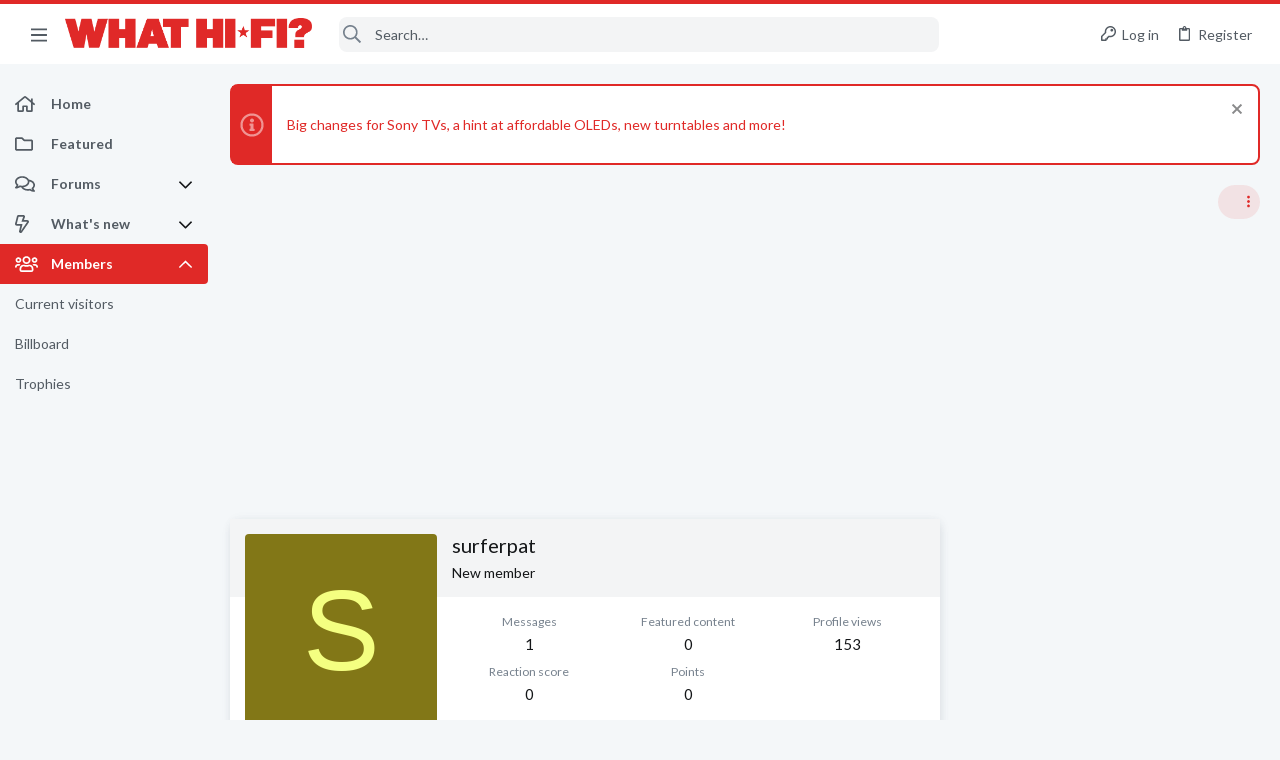

--- FILE ---
content_type: text/html; charset=utf-8
request_url: https://forums.whathifi.com/members/surferpat.6717/
body_size: 23486
content:
<!DOCTYPE html>





	







	
	



	
	
		
	



	
	


















	





















	











	

































	



























	









































<html id="XF" lang="en-US" dir="LTR"
	  data-xf="2.3"
	  style="font-size: 62.5%;"
	  data-app="public"
	  data-template="member_view"
	  data-container-key=""
	  data-content-key=""
	  data-logged-in="false"
	  data-cookie-prefix="xf_"
	  data-csrf="1769626666,07c4b77e4004adc3f35c533e24418db2"
	  class="has-no-js template-member_view  uix_page--fixed sidebarNav--active "
	  >
	<head>

		<meta charset="utf-8" />
		<title>surferpat | What Hi-Fi? Forum</title>
		<link rel="manifest" href="/webmanifest.php">
		
		<meta name="apple-mobile-web-app-title" content="What Hi-Fi? Forum">
		
			<link rel="apple-touch-icon" href="https://forums.whathifi.com/data/avatars/h/189/189747.jpg" />
		
		
		<meta http-equiv="X-UA-Compatible" content="IE=Edge" />
		<meta name="viewport" content="width=device-width, initial-scale=1, viewport-fit=cover">
		
		
			
				<meta name="theme-color" content="#e02927" />
				<meta name="msapplication-TileColor" content="#e02927">
			
		
		
		
		<meta name="apple-mobile-web-app-title" content="What Hi-Fi? Forum">

		
			<meta property="og:url" content="https://forums.whathifi.com/members/surferpat.6717/" />
		
			<link rel="canonical" href="https://forums.whathifi.com/members/surferpat.6717/" />
		

		
			
	
	
	<meta property="og:site_name" content="What Hi-Fi? Forum" />


		
		
			
	
	
	<meta property="og:type" content="website" />


		
		
			
	
	
	
		<meta property="og:title" content="surferpat" />
		<meta property="twitter:title" content="surferpat" />
	


		
		
		
		
			
	
	
	
		<meta property="og:image" content="https://forums.whathifi.com/data/avatars/h/189/189747.jpg" />
		<meta property="twitter:image" content="https://forums.whathifi.com/data/avatars/h/189/189747.jpg" />
		<meta property="twitter:card" content="summary" />
	


		

		
	
	
	
	
	
		
	
	
	
	
	<link rel="stylesheet" href="/css.php?css=public%3Anormalize.css%2Cpublic%3Afa.css%2Cpublic%3Anormalize.css%2Cpublic%3Afa.css%2Cpublic%3Acore.less%2Cpublic%3Aapp.less&amp;s=13&amp;l=1&amp;d=1756317732&amp;k=e51dc05ae28cabf85fdc84ad78f941f123129b30" />
	
	

	
	
	
		
	
		
	
		
	

	<link rel="stylesheet" href="/css.php?css=public%3Afuture.less&amp;s=13&amp;l=1&amp;d=1756317732&amp;k=6f7671a2db05c004804657d962e396c8a7c4ae20" />
<link rel="stylesheet" href="/css.php?css=public%3Afuture_footer.less&amp;s=13&amp;l=1&amp;d=1756317732&amp;k=90c2e8c2b2c2cc1d6f28a87e6c8e2127c4ec5837" />
<link rel="stylesheet" href="/css.php?css=public%3Amember.less&amp;s=13&amp;l=1&amp;d=1756317732&amp;k=76e9509b674fead35676fcebb15bfc675146df2d" />
<link rel="stylesheet" href="/css.php?css=public%3Anotices.less&amp;s=13&amp;l=1&amp;d=1756317732&amp;k=e17bc1c05b138149a3a6b839d8b77b8aa4bcf8fd" />
<link rel="stylesheet" href="/css.php?css=public%3Ashare_controls.less&amp;s=13&amp;l=1&amp;d=1756317732&amp;k=aecf45b7a2bce4734c6435859756a839eeff1e1e" />
<link rel="stylesheet" href="/css.php?css=public%3Auix.less&amp;s=13&amp;l=1&amp;d=1756317732&amp;k=61b50e29d12ac0e77b8c9f51ad58fde505ee945b" />
<link rel="stylesheet" href="/css.php?css=public%3Auix_material.less&amp;s=13&amp;l=1&amp;d=1756317732&amp;k=dc65360071ae5a8f4c95545f9352eca10601aa5f" />
<link rel="stylesheet" href="/css.php?css=public%3Auix_socialMedia.less&amp;s=13&amp;l=1&amp;d=1756317732&amp;k=b963bac7f38368a25b94b4c2b3a295b611b92282" />
<link rel="stylesheet" href="/css.php?css=public%3Awhathifi.less&amp;s=13&amp;l=1&amp;d=1756317732&amp;k=0bab37d943e9bcd92801503e0f81d58ca27b4ed1" />
<link rel="stylesheet" href="/css.php?css=public%3Aextra.less&amp;s=13&amp;l=1&amp;d=1756317732&amp;k=5b2edb650f76de2a19604671807c3b1849d76585" />

	
		<link href='//fonts.googleapis.com/css?family=Lato:300,400,700' rel='stylesheet' type='text/css'>
	
	
		<script src="/js/xf/preamble.min.js?_v=3a7e8524"></script>
	
	
	
	<script src="/js/vendor/vendor-compiled.js?_v=3a7e8524" defer></script>
	<script src="/js/xf/core-compiled.js?_v=3a7e8524" defer></script>
	
	<script>
		window.addEventListener('DOMContentLoaded', function() {
			XF.extendObject(true, XF.config, {
				// 
				userId: 0,
				enablePush: true,
				pushAppServerKey: 'BPWtNmFv-dv1npTe2XCsPDVZHHeExbrGGz5ZI5Sqnw10I487MSMqfgMW7PtZ4wTjtPNdVmpQXd6PK-HLD0P6YCs',
				url: {
					fullBase: 'https://forums.whathifi.com/',
					basePath: '/',
					css: '/css.php?css=__SENTINEL__&s=13&l=1&d=1756317732',
					js: '/js/__SENTINEL__?_v=3a7e8524',
					icon: '/data/local/icons/__VARIANT__.svg?v=1756317782#__NAME__',
					iconInline: '/styles/fa/__VARIANT__/__NAME__.svg?v=5.15.3',
					keepAlive: '/login/keep-alive'
				},
				cookie: {
					path: '/',
					domain: '',
					prefix: 'xf_',
					secure: true,
					consentMode: 'disabled',
					consented: ["optional","_third_party"]
				},
				cacheKey: 'f3ed7234243583f554e27d349fe769c5',
				csrf: '1769626666,07c4b77e4004adc3f35c533e24418db2',
				js: {"\/js\/themehouse\/watch\/action.min.js?_v=3a7e8524":true,"\/js\/themehouse\/uix\/ripple.min.js?_v=3a7e8524":true,"\/js\/themehouse\/global\/20210125.min.js?_v=3a7e8524":true,"\/js\/themehouse\/uix\/index.min.js?_v=3a7e8524":true,"\/js\/themehouse\/uix\/vendor\/hover-intent\/hoverintent.min.js?_v=3a7e8524":true},
				fullJs: false,
				css: {"public:future.less":true,"public:future_footer.less":true,"public:member.less":true,"public:notices.less":true,"public:share_controls.less":true,"public:uix.less":true,"public:uix_material.less":true,"public:uix_socialMedia.less":true,"public:whathifi.less":true,"public:extra.less":true},
				time: {
					now: 1769626666,
					today: 1769558400,
					todayDow: 3,
					tomorrow: 1769644800,
					yesterday: 1769472000,
					week: 1769040000,
					month: 1767225600,
					year: 1767225600
				},
				style: {
					light: '',
					dark: '',
					defaultColorScheme: 'light'
				},
				borderSizeFeature: '2px',
				fontAwesomeWeight: 'r',
				enableRtnProtect: true,
				
				enableFormSubmitSticky: true,
				imageOptimization: '0',
				imageOptimizationQuality: 0.85,
				uploadMaxFilesize: 268435456,
				uploadMaxWidth: 1920,
				uploadMaxHeight: 1080,
				allowedVideoExtensions: ["m4v","mov","mp4","mp4v","mpeg","mpg","ogv","webm"],
				allowedAudioExtensions: ["mp3","opus","ogg","wav"],
				shortcodeToEmoji: true,
				visitorCounts: {
					conversations_unread: '0',
					alerts_unviewed: '0',
					total_unread: '0',
					title_count: true,
					icon_indicator: true
				},
				jsMt: {"xf\/action.js":"1d7dbcad","xf\/embed.js":"4ffa518d","xf\/form.js":"4ffa518d","xf\/structure.js":"1d7dbcad","xf\/tooltip.js":"4ffa518d"},
				jsState: {},
				publicMetadataLogoUrl: 'https://forums.whathifi.com/data/avatars/h/189/189747.jpg',
				publicPushBadgeUrl: 'https://forums.whathifi.com/styles/default/xenforo/bell.png'
			});

			XF.extendObject(XF.phrases, {
				// 
				date_x_at_time_y:     "{date} at {time}",
				day_x_at_time_y:      "{day} at {time}",
				yesterday_at_x:       "Yesterday at {time}",
				x_minutes_ago:        "{minutes} minutes ago",
				one_minute_ago:       "1 minute ago",
				a_moment_ago:         "A moment ago",
				today_at_x:           "Today at {time}",
				in_a_moment:          "In a moment",
				in_a_minute:          "In a minute",
				in_x_minutes:         "In {minutes} minutes",
				later_today_at_x:     "Later today at {time}",
				tomorrow_at_x:        "Tomorrow at {time}",
				short_date_x_minutes: "{minutes}m",
				short_date_x_hours:   "{hours}h",
				short_date_x_days:    "{days}d",

				day0: "Sunday",
				day1: "Monday",
				day2: "Tuesday",
				day3: "Wednesday",
				day4: "Thursday",
				day5: "Friday",
				day6: "Saturday",

				dayShort0: "Sun",
				dayShort1: "Mon",
				dayShort2: "Tue",
				dayShort3: "Wed",
				dayShort4: "Thu",
				dayShort5: "Fri",
				dayShort6: "Sat",

				month0: "January",
				month1: "February",
				month2: "March",
				month3: "April",
				month4: "May",
				month5: "June",
				month6: "July",
				month7: "August",
				month8: "September",
				month9: "October",
				month10: "November",
				month11: "December",

				active_user_changed_reload_page: "The active user has changed. Reload the page for the latest version.",
				server_did_not_respond_in_time_try_again: "The server did not respond in time. Please try again.",
				oops_we_ran_into_some_problems: "Oops! We ran into some problems.",
				oops_we_ran_into_some_problems_more_details_console: "Oops! We ran into some problems. Please try again later. More error details may be in the browser console.",
				file_too_large_to_upload: "The file is too large to be uploaded.",
				uploaded_file_is_too_large_for_server_to_process: "The uploaded file is too large for the server to process.",
				files_being_uploaded_are_you_sure: "Files are still being uploaded. Are you sure you want to submit this form?",
				attach: "Attach files",
				rich_text_box: "Rich text box",
				close: "Close",
				link_copied_to_clipboard: "Link copied to clipboard.",
				text_copied_to_clipboard: "Text copied to clipboard.",
				loading: "Loading…",
				you_have_exceeded_maximum_number_of_selectable_items: "You have exceeded the maximum number of selectable items.",

				processing: "Processing",
				'processing...': "Processing…",

				showing_x_of_y_items: "Showing {count} of {total} items",
				showing_all_items: "Showing all items",
				no_items_to_display: "No items to display",

				number_button_up: "Increase",
				number_button_down: "Decrease",

				push_enable_notification_title: "Push notifications enabled successfully at What Hi-Fi? Forum",
				push_enable_notification_body: "Thank you for enabling push notifications!",

				pull_down_to_refresh: "Pull down to refresh",
				release_to_refresh: "Release to refresh",
				refreshing: "Refreshing…"
			});
		});
	</script>
	
	<script src="/js/themehouse/watch/action.min.js?_v=3a7e8524" defer></script>
<script src="/js/themehouse/uix/ripple.min.js?_v=3a7e8524" defer></script>
<script src="/js/themehouse/global/20210125.min.js?_v=3a7e8524" defer></script>
<script src="/js/themehouse/uix/index.min.js?_v=3a7e8524" defer></script>
<script src="/js/themehouse/uix/vendor/hover-intent/hoverintent.min.js?_v=3a7e8524" defer></script>
<script>
XF.ready(() =>
{

$(document).ready(function() {
	$(".mobile").click(function(n) {
		var t = $(this).next();
		var target = $(t).offset().top;
		return $(this).next().slideToggle(200, function() {
			var targetNew = $(t).offset().top;
			$("html, body").animate({
				scrollTop: target || targetNew,
			}, 300)
		}),
		n.preventDefault(),
		false
	});
    $(".navmobile").click(function(n) {
        return $(this).next().slideToggle(),
        n.preventDefault(),
        !1
    });
});

})
</script>
<script>
XF.ready(() =>
{

	// detect android device. Added to fix the dark pixel bug https://github.com/Audentio/xf2theme-issues/issues/1055

	var ua = navigator.userAgent.toLowerCase();
	var isAndroid = ua.indexOf("android") > -1; //&& ua.indexOf("mobile");

	if(isAndroid) {
	document.querySelector("html").classList.add("device--isAndroid");
	}	

})
</script>
<script>
XF.ready(() =>
{

			var threadSelector = document.querySelector('.structItem--thread') !== null;
			
			if (threadSelector) {
				document.querySelector('.structItem--thread').addEventListener('click', (e) => {
					var target = e.target;
					var skip = ['a', 'i', 'input', 'label'];
					if (target && skip.indexOf(target.tagName.toLowerCase()) === -1) {
						var href = this.querySelector('.structItem-title').getAttribute('uix-href');
						if (e.metaKey || e.cmdKey) {
							e.preventDefault();
							window.open(href, '_blank');
						} else {
							window.location = href;
						}
					}
				});
			}
	
})
</script>
<script>
XF.ready(() =>
{

		
			var sidebar = document.querySelector('.p-body-sidebar');
			var backdrop = document.querySelector('.p-body-sidebar [data-ocm-class="offCanvasMenu-backdrop"]');
		
			var hasSidebar = document.querySelector('.p-body-sidebar') !== null;
			var hasBackdrop = document.querySelector('.p-body-sidebar [data-ocm-class="offCanvasMenu-backdrop"]') !== null;
			var sidebarTrigger = document.querySelector('.uix_sidebarCanvasTrigger') !== null;
			var sidebarInner = document.querySelector('.uix_sidebarCanvasTrigger') !== null;
			
			if (sidebarTrigger) {
				document.querySelector('.uix_sidebarCanvasTrigger').addEventListener("click", (e) => {
					e.preventDefault();

					sidebar.style.display = "block";;
					window.setTimeout(function() {
						sidebar.classList.add('offCanvasMenu');
						sidebar.classList.add('offCanvasMenu--blocks');
						sidebar.classList.add('is-active');
						sidebar.classList.add('is-transitioning');
						document.querySelector('body').classList.add('sideNav--open');
					}, 50);
		
					if (hasSidebar) {
						window.setTimeout(function() {
							sidebar.classList.remove('is-transitioning');
						}, 250);
					}
		
					if (sidebarInner) {
						document.querySelector('.uix_sidebarInner').classList.add('offCanvasMenu-content');
						backdrop.classList.add('offCanvasMenu-backdrop');
						document.querySelector('body').classList.add('is-modalOpen');
					}
				})
			}
			if (hasBackdrop) {
				backdrop.addEventListener("click", (e) => {
					sidebar.classList.add('is-transitioning');
					sidebar.classList.remove('is-active');

					window.setTimeout(function() {
						sidebar.classList.remove('offCanvasMenu');
						sidebar.classList.remove('offCanvasMenu--blocks');
						sidebar.classList.remove('is-transitioning');
						document.querySelector('.uix_sidebarInner').classList.remove('offCanvasMenu-content');
						backdrop.classList.remove('offCanvasMenu-backdrop');
						document.querySelector('body').classList.remove('is-modalOpen');
						sidebar.style.display="";
					}, 250);
				});
			}
		
	
})
</script>
<script>
XF.ready(() =>
{

	/****** OFF CANVAS ******/

    var panels = {
        navigation: {
            position: 1,
        },
        account: {
            position: 2,
        },
        inbox: {
            position: 3,
        },
        alerts: {
            position: 4,
        },
    };

    var tabsContainer = document.querySelector(".sidePanel__tabs");

    var activeTab = "navigation";

    var activeTabPosition = panels[activeTab].position;

    function generateDirections() {
        var tabPanels = document.querySelectorAll(".sidePanel__tabPanel");
        tabPanels.forEach(function (tabPanel) {
            var tabPosition = tabPanel.getAttribute("data-content");
            var activeTabPosition = panels[activeTab].position;

            if (tabPosition != activeTab) {
                if (panels[tabPosition].position < activeTabPosition) {
                    tabPanel.classList.add("is-left");
                }

                if (panels[tabPosition].position > activeTabPosition) {
                    tabPanel.classList.add("is-right");
                }
            }
        });
    }

    generateDirections();

	if (tabsContainer) {
		var sidePanelTabs = tabsContainer.querySelectorAll(".sidePanel__tab");
	}
	
	if (sidePanelTabs && sidePanelTabs.length > 0) {
		sidePanelTabs.forEach(function (tab) {
			tab.addEventListener("click", function () {
				sidePanelTabs.forEach(function (tab) {
					tab.classList.remove("sidePanel__tab--active");
				});
				this.classList.add("sidePanel__tab--active");

				activeTab = this.getAttribute("data-attr");

				var tabPanels = document.querySelectorAll(".sidePanel__tabPanel");
				tabPanels.forEach(function (tabPanel) {
					tabPanel.classList.remove("is-active");
				});

				var activeTabPanel = document.querySelector(
					'.sidePanel__tabPanel[data-content="' + activeTab + '"]'
				);
				activeTabPanel.classList.add("is-active");

				var tabPanels = document.querySelectorAll(".sidePanel__tabPanel");
				tabPanels.forEach(function (tabPanel) {
					tabPanel.classList.remove("is-left", "is-right");
				});

				generateDirections();
			});
		});
	}
	
})
</script>
<script>
XF.ready(() =>
{


	/******** extra info post toggle ***********/
	
    XF.thThreadsUserExtraTrigger = {
        eventNameSpace: 'XFthThreadsUserExtraTrigger',

        init: function(e) {},

        click: function(e) {
            var target = e.target;
            var parent = target.closest('.message-user');
            var triggerContainer = target.parentElement.closest('.thThreads__userExtra--toggle');
            var container = triggerContainer.previousElementSibling;
            var child = container.querySelector('.message-userExtras');
            var eleHeight = child.offsetHeight;

            if (parent.classList.contains('userExtra--expand')) {
                container.style.height = eleHeight + 'px';
                parent.classList.toggle('userExtra--expand');
                setTimeout(function() {
                    container.style.height = '0';
                    setTimeout(function() {
                        container.style.height = '';
                    }, 200);
                }, 17);
            } else {
                container.style.height = eleHeight + 'px';
                setTimeout(function() {
                    parent.classList.toggle('userExtra--expand');
                    container.style.height = '';
                }, 200);
            }
        }
    };

    document.body.addEventListener('click', function(event) {
        var target = event.target;
        if (target.matches('.thThreads__userExtra--trigger')) {
            XF.thThreadsUserExtraTrigger.click(event);
        }
    });
	
	
})
</script>
<script>
XF.ready(() =>
{


	/******** Backstretch images ***********/

		


})
</script>
<script>
XF.ready(() =>
{


	// sidenav canvas blur fix

    document.querySelectorAll('.p-body-sideNavTrigger .button').forEach(function (button) {
        button.addEventListener('click', function () {
            document.body.classList.add('sideNav--open');
        });
    });

    document.querySelectorAll("[data-ocm-class='offCanvasMenu-backdrop']").forEach(function (backdrop) {
        backdrop.addEventListener('click', function () {
            document.body.classList.remove('sideNav--open');
        });
    });

    document.addEventListener('editor:start', function (event) {
        if (typeof event !== 'undefined' && typeof event.target !== 'undefined') {
            var ele = event.target;
            if (event?.target) {
				var ele = event.target;
				if (!ele.classList==undefined) {
					if (ele.classList.contains('js-editor')) {
						var wrapper = ele.closest('.message-editorWrapper');
						if (wrapper) {
							setTimeout(function () {
								var innerEle = wrapper.querySelector('.fr-element');
								if (innerEle) {
									innerEle.addEventListener('focus', function (e) {
										document.documentElement.classList.add('uix_editor--focused');
									});
									innerEle.addEventListener('blur', function (e) {
										document.documentElement.classList.remove('uix_editor--focused');
									});
								}
							}, 0);
						}
					}
				}
			}
        }
    });

})
</script>
<script>
XF.ready(() =>
{

	// off canvas menu closer keyboard shortcut
    document.body.addEventListener('keyup', function (e) {
        switch (e.key) {
            case 'Escape':
                var offCanvasMenu = document.querySelector('.offCanvasMenu.is-active');
                if (offCanvasMenu) {
                    var backdrop = offCanvasMenu.querySelector('.offCanvasMenu-backdrop');
                    if (backdrop) {
                        backdrop.click();
                    }
                }
                return;
        }
    });
	
})
</script>
<script>
XF.ready(() =>
{

    let uixMegaHovered = false;
    const navEls = document.querySelectorAll('.uix-navEl--hasMegaMenu');
    const pNav = document.querySelector('.p-nav');
    let menu;

    function handleMouseOver() {
        if (uixMegaHovered) {
            menu = this.getAttribute('data-nav-id');
            pNav.classList.add('uix_showMegaMenu');

            document.querySelectorAll('.uix_megaMenu__content').forEach(function (content) {
                content.classList.remove('uix_megaMenu__content--active');
            });

            document
                .querySelector('.uix_megaMenu__content--' + menu)
                .classList.add('uix_megaMenu__content--active');
        }
    }

    function handleMouseEnter() {
        uixMegaHovered = true;
    }

    function handleMouseLeave() {
        pNav.classList.remove('uix_showMegaMenu');
        uixMegaHovered = false;
    }

    navEls.forEach(function (navEl) {
        navEl.addEventListener('mouseover', handleMouseOver);
    });

    pNav.addEventListener('mouseenter', handleMouseEnter);
    pNav.addEventListener('mouseleave', handleMouseLeave);
	
})
</script>
<script>
XF.ready(() =>
{

			setTimeout(function() {
				var doc = document.querySelector('html');
				editor = XF.getEditorInContainer(doc);
				if (!!editor && !!editor.ed) {
					editor.ed.events.on('focus', function() {
						if (document.querySelector('.uix_fabBar')) {
							var fabBar = document.querySelector('.uix_fabBar');
							fabBar.style.display = 'none';
						}
						
					});
					editor.ed.events.on('blur', function() {
						if (document.querySelector('.uix_fabBar')) {
							var fabBar = document.querySelector('.uix_fabBar');
							fabBar.style.display = '';
						}
					});
				}
			}, 100);
	
})
</script>
<script>
XF.ready(() =>
{

document.addEventListener('ajax:complete', function(e) {
		
	if (typeof e.detail == 'undefined') {
		return;
		}
    var xhr = e.detail[0];
    var status = e.detail[1];

    var data = xhr.responseJSON;
    if (!data) {
        return;
    }
    if (data.visitor) {
        var totalUnreadBadge = document.querySelector('.js-uix_badge--totalUnread');
        if (totalUnreadBadge) {
            totalUnreadBadge.dataset.badge = data.visitor.total_unread;
        }
    }
});
	
})
</script>

	
	

	



<script src="/js/themehouse/uix/defer.min.js?_v=3a7e8524" defer></script>

	
<script src="/js/themehouse/uix/deferSidebarNav.min.js?_v=3a7e8524" defer></script>


	
<script src="/js/themehouse/uix/deferFab.min.js?_v=3a7e8524" defer></script>


	
<script src="/js/themehouse/uix/deferNodesCollapse.min.js?_v=3a7e8524" defer></script>


	
<script src="/js/themehouse/uix/deferWidthToggle.min.js?_v=3a7e8524" defer></script>





	



	



	
	
	
	

	

	

	



	

	

	
	
	
	


		
			<link rel="icon" type="image/png" href="https://forums.whathifi.com/data/files/theme_assets/whathifi/favicon.png" sizes="32x32" />
		
		
			<link rel="apple-touch-icon" href="https://forums.whathifi.com/data/avatars/h/189/189747.jpg" />
		
		
<script defer src="https://cloudmetrics.xenforo.com/js/essential.js" data-website-id="2020855696716822"></script>

		

		

	
    
      <script type="text/javascript" async=true>
  function log(logString) { if ((new URL(document.location)).searchParams.get("log") === 'true') console.log(logString); }

  window.hybridConf = {
    "bordeaux": {
      "template": "member_view",
      "pageTitle": "surferpat",
      "categories": [],
    },
    "champagne": {
      "videoplayer": "https://cdn.jwplayer.com/libraries/NzCYdXF3.js",
      "videoplaylist": "https://cdn.jwplayer.com/v2/playlists/Rioi8ng1",
      "threadForumNodeTitle": "",
    },
  };
  

  log('[HYBRID] Loading remote quantcast/gdprccpa/bordeaux scripts...');
  const hybridForumConfiguration = document.createElement('script');
  hybridForumConfiguration.setAttribute('src', 'https://ad-assets.futurecdn.net/xenforo-forums/hybrid-forum-configuration.main.js');
  hybridForumConfiguration.setAttribute('crossorigin', 'anonymous');
  hybridForumConfiguration.defer = true;
  const headElement = document.querySelectorAll('head')[0];
  headElement.append(hybridForumConfiguration);
</script>
    



      
<!-- Google Tag Manager -->
<script>(function(w,d,s,l,i){w[l]=w[l]||[];w[l].push({'gtm.start':
new Date().getTime(),event:'gtm.js'});var f=d.getElementsByTagName(s)[0],
j=d.createElement(s),dl=l!='dataLayer'?'&l='+l:'';j.async=true;j.src=
'https://www.googletagmanager.com/gtm.js?id='+i+dl;f.parentNode.insertBefore(j,f);
})(window,document,'script','dataLayer','GTM-NPJ2X9Q');</script>
<!-- End Google Tag Manager -->




</head>

	<body data-template="member_view">
		<style>
	.p-pageWrapper .p-navSticky {
		top: 0 !important;
	}

	

	
	

	
	
	
		
			
			
				
			
		
	

	

	
		
	

		
		
		.uix_mainTabBar {top: 60px !important;}
		.uix_stickyBodyElement:not(.offCanvasMenu) {
			top: 80px !important;
			min-height: calc(100vh - 80px) !important;
		}
		.uix_sidebarInner .uix_sidebar--scroller {margin-top: 80px;}
		.uix_sidebarInner {margin-top: -80px;}
		.p-body-sideNavInner .uix_sidebar--scroller {margin-top: 80px;}
		.p-body-sideNavInner {margin-top: -80px;}
		.uix_stickyCategoryStrips {top: 80px !important;}
		#XF .u-anchorTarget {
			height: 80px;
			margin-top: -80px;
		}
	
		

		
			@media (max-width: $uix_sidebarBreakpoint) {
		
				.p-sectionLinks {display: none;}

				

				.uix_mainTabBar {top: 60px !important;}
				.uix_stickyBodyElement:not(.offCanvasMenu) {
					top: 80px !important;
					min-height: calc(100vh - 80px) !important;
				}
				.uix_sidebarInner .uix_sidebar--scroller {margin-top: 80px;}
				.uix_sidebarInner {margin-top: -80px;}
				.p-body-sideNavInner .uix_sidebar--scroller {margin-top: 80px;}
				.p-body-sideNavInner {margin-top: -80px;}
				.uix_stickyCategoryStrips {top: 80px !important;}
				#XF .u-anchorTarget {
					height: 80px;
					margin-top: -80px;
				}

				
		
			}
		
	

	.uix_sidebarNav .uix_sidebar--scroller {max-height: calc(100vh - 80px);}
	
	
</style>


		
      <![CDATA[
<!-- Google Tag Manager (noscript) -->
<noscript><iframe src="https://www.googletagmanager.com/ns.html?id=GTM-NPJ2X9Q"
height="0" width="0" style="display:none;visibility:hidden"></iframe></noscript>
<!-- End Google Tag Manager (noscript) -->



<div id="jumpToTop"></div>

		

		<div class="uix_pageWrapper--fixed">
			<div class="p-pageWrapper" id="top">

				
					
	
	



					

					

					
						
						
							<header class="p-header" id="header">
								<div class="p-header-inner">
									
						
							<div class="p-header-content">
								
									
										
	
	<div class="p-header-logo p-header-logo--image">
		<a class="uix_logo" href="https://www.whathifi.com/">
			
				

	

	
		
		

		
	

	

	<picture data-variations="{&quot;default&quot;:{&quot;1&quot;:&quot;\/data\/files\/theme_assets\/whathifi\/logo.png&quot;,&quot;2&quot;:null}}">
		
		
		

		

		<img src="/data/files/theme_assets/whathifi/logo.png"  width="" height="" alt="What Hi-Fi? Forum"  />
	</picture>


				
		</a>
		
	</div>


									

									
								
							</div>
						
					
								</div>
							</header>
						
					
					

					
					
					

					
						<div class="p-navSticky p-navSticky--all " data-top-offset-breakpoints="
						[
							{
								&quot;breakpoint&quot;: &quot;0&quot;,
								&quot;offset&quot;: &quot;0&quot;
							}
							
							
						]
					" data-xf-init="sticky-header">
							
						<nav class="p-nav">
							<div class="p-nav-inner">
								
									
									
										
									
									<button type="button" class="button button--plain p-nav-menuTrigger  badgeContainer" data-badge="0" data-xf-click="off-canvas" data-menu=".js-headerOffCanvasMenu" role="button" tabindex="0" aria-label="Menu"><span class="button-text">
										<i aria-hidden="true"></i>
									</span></button>
									
										<button type="button" class="button button--plain p-nav-menuTrigger uix_sidebarNav--trigger" id="uix_sidebarNav--trigger" rel="nofollow" role="button" tabindex="0" aria-label="Menu"><span class="button-text">
											<i aria-hidden="true"></i>
										</span></button>
									
								

								
	
	<div class="p-header-logo p-header-logo--image">
		<a class="uix_logo" href="https://www.whathifi.com/">
			
				

	

	
		
		

		
	

	

	<picture data-variations="{&quot;default&quot;:{&quot;1&quot;:&quot;\/data\/files\/theme_assets\/whathifi\/logo.png&quot;,&quot;2&quot;:null}}">
		
		
		

		

		<img src="/data/files/theme_assets/whathifi/logo.png"  width="" height="" alt="What Hi-Fi? Forum"  />
	</picture>


				
		</a>
		
	</div>



								
									

									
								

								
	
		
		
			<div class="uix_searchBar">
				<div class="uix_searchBarInner">
					<form action="/search/search" method="post" class="uix_searchForm" data-xf-init="quick-search">
						<a class="uix_search--close">
							<i class="fa--xf far fa-window-close "><svg xmlns="http://www.w3.org/2000/svg" role="img" aria-hidden="true" ><use href="/data/local/icons/regular.svg?v=1756317782#window-close"></use></svg></i>
						</a>
						<input type="text" class="input js-uix_syncValue uix_searchInput uix_searchDropdown__trigger" autocomplete="off" data-uixsync="search" name="keywords" placeholder="Search…" aria-label="Search" data-menu-autofocus="true" />
						<a href="/search/"
						   class="uix_search--settings u-ripple"
						   data-xf-key="/"
						   aria-label="Search"
						   aria-expanded="false"
						   aria-haspopup="true"
						   title="Search">
							<i class="fa--xf far fa-cog "><svg xmlns="http://www.w3.org/2000/svg" role="img" aria-hidden="true" ><use href="/data/local/icons/regular.svg?v=1756317782#cog"></use></svg></i>
						</a>
						<span class=" uix_searchIcon">
							<i class="fa--xf far fa-search "><svg xmlns="http://www.w3.org/2000/svg" role="img" aria-hidden="true" ><use href="/data/local/icons/regular.svg?v=1756317782#search"></use></svg></i>
						</span>
						<input type="hidden" name="_xfToken" value="1769626666,07c4b77e4004adc3f35c533e24418db2" />
					</form>
				</div>

				
					<a class="uix_searchIconTrigger p-navgroup-link p-navgroup-link--iconic p-navgroup-link--search u-ripple"
					   aria-label="Search"
					   aria-expanded="false"
					   aria-haspopup="true"
					   title="Search">
						<i aria-hidden="true"></i>
					</a>
				

				
					<a href="/search/"
					   class="p-navgroup-link p-navgroup-link--iconic p-navgroup-link--search u-ripple js-uix_minimalSearch__target"
					   data-xf-click="menu"
					   aria-label="Search"
					   aria-expanded="false"
					   aria-haspopup="true"
					   title="Search">
						<i aria-hidden="true"></i>
					</a>
				

				<div class="menu menu--structural menu--wide" data-menu="menu" aria-hidden="true">
					<form action="/search/search" method="post"
						  class="menu-content"
						  data-xf-init="quick-search">
						<h3 class="menu-header">Search</h3>
						
						<div class="menu-row">
							
								<input type="text" class="input js-uix_syncValue" name="keywords" data-acurl="/search/auto-complete" data-uixsync="search" placeholder="Search…" aria-label="Search" data-menu-autofocus="true" />
							
						</div>

						
						<div class="menu-row">
							<label class="iconic"><input type="checkbox"  name="c[title_only]" value="1" /><i aria-hidden="true"></i><span class="iconic-label">Search titles only

										
											<span tabindex="0" role="button"
												  data-xf-init="tooltip" data-trigger="hover focus click" title="Tags will also be searched in content where tags are supported">

												<i class="fa--xf far fa-question-circle  u-muted u-smaller"><svg xmlns="http://www.w3.org/2000/svg" role="img" ><title>Note</title><use href="/data/local/icons/regular.svg?v=1756317782#question-circle"></use></svg></i>
											</span></span></label>

						</div>
						
						<div class="menu-row">
							<div class="inputGroup">
								<span class="inputGroup-text" id="ctrl_search_menu_by_member">By:</span>
								<input type="text" class="input" name="c[users]" data-xf-init="auto-complete" placeholder="Member" aria-labelledby="ctrl_search_menu_by_member" />
							</div>
						</div>
						<div class="menu-footer">
							<span class="menu-footer-controls">
								<button type="submit" class="button button--icon button--icon--search button--primary"><i class="fa--xf far fa-search "><svg xmlns="http://www.w3.org/2000/svg" role="img" aria-hidden="true" ><use href="/data/local/icons/regular.svg?v=1756317782#search"></use></svg></i><span class="button-text">Search</span></button>
								<button type="submit" class="button " name="from_search_menu"><span class="button-text">Advanced search…</span></button>
							</span>
						</div>

						<input type="hidden" name="_xfToken" value="1769626666,07c4b77e4004adc3f35c533e24418db2" />
					</form>
				</div>


				<div class="menu menu--structural menu--wide uix_searchDropdown__menu" aria-hidden="true">
					<form action="/search/search" method="post"
						  class="menu-content"
						  data-xf-init="quick-search">
						
						
							<input name="keywords"
								   class="js-uix_syncValue"
								   data-uixsync="search"
								   placeholder="Search…"
								   aria-label="Search"
								   type="hidden" />
						

						
						<div class="menu-row">
							<label class="iconic"><input type="checkbox"  name="c[title_only]" value="1" /><i aria-hidden="true"></i><span class="iconic-label">Search titles only

										
											<span tabindex="0" role="button"
												  data-xf-init="tooltip" data-trigger="hover focus click" title="Tags will also be searched in content where tags are supported">

												<i class="fa--xf far fa-question-circle  u-muted u-smaller"><svg xmlns="http://www.w3.org/2000/svg" role="img" aria-hidden="true" ><use href="/data/local/icons/regular.svg?v=1756317782#question-circle"></use></svg></i>
											</span></span></label>

						</div>
						
						<div class="menu-row">
							<div class="inputGroup">
								<span class="inputGroup-text">By:</span>
								<input class="input" name="c[users]" data-xf-init="auto-complete" placeholder="Member" />
							</div>
						</div>
						<div class="menu-footer">
							<span class="menu-footer-controls">
								<button type="submit" class="button button--icon button--icon--search button--primary"><i class="fa--xf far fa-search "><svg xmlns="http://www.w3.org/2000/svg" role="img" aria-hidden="true" ><use href="/data/local/icons/regular.svg?v=1756317782#search"></use></svg></i><span class="button-text">Search</span></button>
								<a href="/search/" class="button " rel="nofollow"><span class="button-text">Advanced…</span></a>
							</span>
						</div>

						<input type="hidden" name="_xfToken" value="1769626666,07c4b77e4004adc3f35c533e24418db2" />
					</form>
				</div>
			</div>
		
	
	


								
									<div class="p-nav-opposite">
										
											
		
			
				
					<div class="p-navgroup p-account p-navgroup--guest">
						
							
								
	
		
		
	
		
			<a href="/login/" class="p-navgroup-link p-navgroup-link--textual p-navgroup-link--logIn" data-xf-click="menu" tabindex="0" aria-expanded="false" aria-haspopup="true">
				<i></i>
				<span class="p-navgroup-linkText">Log in</span>
			</a>
			<div class="menu menu--structural menu--medium" data-menu="menu" aria-hidden="true" data-href="/login/"></div>
		
	
	
		
			<a href="/register/" class="p-navgroup-link u-ripple p-navgroup-link--textual p-navgroup-link--register" data-xf-click="overlay" data-follow-redirects="on">
				<i></i>
				<span class="p-navgroup-linkText">Register</span>
			</a>
		
	

	

							
						
					</div>
				
				
					<div class="p-navgroup p-discovery">
						
							
	
		
	<a href="/whats-new/"
	   class="p-navgroup-link p-navgroup-link--iconic p-navgroup-link--whatsnew"
	   title="What&#039;s new">
		<i aria-hidden="true"></i>
		<span class="p-navgroup-linkText">What's new</span>
	</a>

	

							
	
		
		
			<div class="uix_searchBar">
				<div class="uix_searchBarInner">
					<form action="/search/search" method="post" class="uix_searchForm" data-xf-init="quick-search">
						<a class="uix_search--close">
							<i class="fa--xf far fa-window-close "><svg xmlns="http://www.w3.org/2000/svg" role="img" aria-hidden="true" ><use href="/data/local/icons/regular.svg?v=1756317782#window-close"></use></svg></i>
						</a>
						<input type="text" class="input js-uix_syncValue uix_searchInput uix_searchDropdown__trigger" autocomplete="off" data-uixsync="search" name="keywords" placeholder="Search…" aria-label="Search" data-menu-autofocus="true" />
						<a href="/search/"
						   class="uix_search--settings u-ripple"
						   data-xf-key="/"
						   aria-label="Search"
						   aria-expanded="false"
						   aria-haspopup="true"
						   title="Search">
							<i class="fa--xf far fa-cog "><svg xmlns="http://www.w3.org/2000/svg" role="img" aria-hidden="true" ><use href="/data/local/icons/regular.svg?v=1756317782#cog"></use></svg></i>
						</a>
						<span class=" uix_searchIcon">
							<i class="fa--xf far fa-search "><svg xmlns="http://www.w3.org/2000/svg" role="img" aria-hidden="true" ><use href="/data/local/icons/regular.svg?v=1756317782#search"></use></svg></i>
						</span>
						<input type="hidden" name="_xfToken" value="1769626666,07c4b77e4004adc3f35c533e24418db2" />
					</form>
				</div>

				
					<a class="uix_searchIconTrigger p-navgroup-link p-navgroup-link--iconic p-navgroup-link--search u-ripple"
					   aria-label="Search"
					   aria-expanded="false"
					   aria-haspopup="true"
					   title="Search">
						<i aria-hidden="true"></i>
					</a>
				

				
					<a href="/search/"
					   class="p-navgroup-link p-navgroup-link--iconic p-navgroup-link--search u-ripple js-uix_minimalSearch__target"
					   data-xf-click="menu"
					   aria-label="Search"
					   aria-expanded="false"
					   aria-haspopup="true"
					   title="Search">
						<i aria-hidden="true"></i>
					</a>
				

				<div class="menu menu--structural menu--wide" data-menu="menu" aria-hidden="true">
					<form action="/search/search" method="post"
						  class="menu-content"
						  data-xf-init="quick-search">
						<h3 class="menu-header">Search</h3>
						
						<div class="menu-row">
							
								<input type="text" class="input js-uix_syncValue" name="keywords" data-acurl="/search/auto-complete" data-uixsync="search" placeholder="Search…" aria-label="Search" data-menu-autofocus="true" />
							
						</div>

						
						<div class="menu-row">
							<label class="iconic"><input type="checkbox"  name="c[title_only]" value="1" /><i aria-hidden="true"></i><span class="iconic-label">Search titles only

										
											<span tabindex="0" role="button"
												  data-xf-init="tooltip" data-trigger="hover focus click" title="Tags will also be searched in content where tags are supported">

												<i class="fa--xf far fa-question-circle  u-muted u-smaller"><svg xmlns="http://www.w3.org/2000/svg" role="img" ><title>Note</title><use href="/data/local/icons/regular.svg?v=1756317782#question-circle"></use></svg></i>
											</span></span></label>

						</div>
						
						<div class="menu-row">
							<div class="inputGroup">
								<span class="inputGroup-text" id="ctrl_search_menu_by_member">By:</span>
								<input type="text" class="input" name="c[users]" data-xf-init="auto-complete" placeholder="Member" aria-labelledby="ctrl_search_menu_by_member" />
							</div>
						</div>
						<div class="menu-footer">
							<span class="menu-footer-controls">
								<button type="submit" class="button button--icon button--icon--search button--primary"><i class="fa--xf far fa-search "><svg xmlns="http://www.w3.org/2000/svg" role="img" aria-hidden="true" ><use href="/data/local/icons/regular.svg?v=1756317782#search"></use></svg></i><span class="button-text">Search</span></button>
								<button type="submit" class="button " name="from_search_menu"><span class="button-text">Advanced search…</span></button>
							</span>
						</div>

						<input type="hidden" name="_xfToken" value="1769626666,07c4b77e4004adc3f35c533e24418db2" />
					</form>
				</div>


				<div class="menu menu--structural menu--wide uix_searchDropdown__menu" aria-hidden="true">
					<form action="/search/search" method="post"
						  class="menu-content"
						  data-xf-init="quick-search">
						
						
							<input name="keywords"
								   class="js-uix_syncValue"
								   data-uixsync="search"
								   placeholder="Search…"
								   aria-label="Search"
								   type="hidden" />
						

						
						<div class="menu-row">
							<label class="iconic"><input type="checkbox"  name="c[title_only]" value="1" /><i aria-hidden="true"></i><span class="iconic-label">Search titles only

										
											<span tabindex="0" role="button"
												  data-xf-init="tooltip" data-trigger="hover focus click" title="Tags will also be searched in content where tags are supported">

												<i class="fa--xf far fa-question-circle  u-muted u-smaller"><svg xmlns="http://www.w3.org/2000/svg" role="img" aria-hidden="true" ><use href="/data/local/icons/regular.svg?v=1756317782#question-circle"></use></svg></i>
											</span></span></label>

						</div>
						
						<div class="menu-row">
							<div class="inputGroup">
								<span class="inputGroup-text">By:</span>
								<input class="input" name="c[users]" data-xf-init="auto-complete" placeholder="Member" />
							</div>
						</div>
						<div class="menu-footer">
							<span class="menu-footer-controls">
								<button type="submit" class="button button--icon button--icon--search button--primary"><i class="fa--xf far fa-search "><svg xmlns="http://www.w3.org/2000/svg" role="img" aria-hidden="true" ><use href="/data/local/icons/regular.svg?v=1756317782#search"></use></svg></i><span class="button-text">Search</span></button>
								<a href="/search/" class="button " rel="nofollow"><span class="button-text">Advanced…</span></a>
							</span>
						</div>

						<input type="hidden" name="_xfToken" value="1769626666,07c4b77e4004adc3f35c533e24418db2" />
					</form>
				</div>
			</div>
		
	
	

						
					</div>
				
				
	

			
		
	
											
	
		
	
		
			<a aria-label="Toggle sidebar" href="javascript:;" class="uix_sidebarTrigger__component uix_sidebarTrigger button" data-xf-init="tooltip" title="Sidebar" rel="nofollow">
				<i class="fa--xf far fa-ellipsis-v  mdi mdi-dots-vertical"><svg xmlns="http://www.w3.org/2000/svg" role="img" aria-hidden="true" ><use href="/data/local/icons/regular.svg?v=1756317782#ellipsis-v"></use></svg></i>
				<span class="uix_sidebarTrigger--phrase">Toggle sidebar</span>
			</a>
		
		
			<a aria-label="Toggle sidebar" href="javascript:;" class="uix_sidebarCanvasTrigger uix_sidebarTrigger__component p-navgroup-link" data-xf-init="tooltip" title="Sidebar">
				<i class="fa--xf far fa-ellipsis-v  mdi mdi-dots-vertical"><svg xmlns="http://www.w3.org/2000/svg" role="img" aria-hidden="true" ><use href="/data/local/icons/regular.svg?v=1756317782#ellipsis-v"></use></svg></i>
				<span class="uix_sidebarTrigger--phrase">Toggle sidebar</span>
			</a>
		
	

	

										
									</div>
								
							</div>
							
						</nav>
					
							
		
			<div class="p-sectionLinks p-sectionLinks--empty"></div>
		
	
						</div>
						

					

					
	

					
	

					
	
		
	

	

					
	

					
				

				
				<div class="offCanvasMenu offCanvasMenu--nav js-headerOffCanvasMenu" data-menu="menu" aria-hidden="true" data-ocm-builder="navigation">
					<div class="offCanvasMenu-backdrop" data-menu-close="true"></div>
					<div class="offCanvasMenu-content">
						
						<div class="sidePanel sidePanel--nav sidePanel--visitor">
	<div class="sidePanel__tabPanels">
		
		<div data-content="navigation" class="is-active sidePanel__tabPanel js-navigationTabPanel">
			
							<div class="offCanvasMenu-header">
								Menu
								<a class="offCanvasMenu-closer" data-menu-close="true" role="button" tabindex="0" aria-label="Close"></a>
							</div>
							
							<div class="js-offCanvasNavTarget"></div>
							
							
						
		</div>
		
		
		
	</div>
</div>

						
						<div class="offCanvasMenu-installBanner js-installPromptContainer" style="display: none;" data-xf-init="install-prompt">
							<div class="offCanvasMenu-installBanner-header">Install the app</div>
							<button type="button" class="button js-installPromptButton"><span class="button-text">Install</span></button>
							<template class="js-installTemplateIOS">
								<div class="js-installTemplateContent">
									<div class="overlay-title">How to install the app on iOS</div>
									<div class="block-body">
										<div class="block-row">
											<p>
												Follow along with the video below to see how to install our site as a web app on your home screen.
											</p>
											<p style="text-align: center">
												<video src="/styles/default/xenforo/add_to_home.mp4"
													width="280" height="480" autoplay loop muted playsinline></video>
											</p>
											<p>
												<small><strong>Note:</strong> This feature may not be available in some browsers.</small>
											</p>
										</div>
									</div>
								</div>
							</template>
						</div>
					</div>
				</div>

				
	


				<div class="p-body">

					
						
	
	<div class="uix_sidebarNav">
		<div class="uix_sidebarNav__inner uix_stickyBodyElement">
			<div class="uix_sidebar--scroller">
				
					<ul class="uix_sidebarNavList js-offCanvasNavSource">
						
							
								<li class="uix_sidebarNavList__listItem">
									
	<div class="p-navEl  " >
		
			<div class="p-navEl__inner u-ripple">
				
			
				
	
	<a href="https://forums.whathifi.com"
			class="p-navEl-link  "
			
			data-xf-key="1"
			data-nav-id="home"><span>Home</span></a>

				
				
			
			
			
				</div>
		
		
			
				<div  class="uix_sidebarNav__subNav ">
			<div class="uix_sidebarNav__subNavInner">
				
			</div>
			</div>
		
	
</div>

								</li>
							
								<li class="uix_sidebarNavList__listItem">
									
	<div class="p-navEl  " >
		
			<div class="p-navEl__inner u-ripple">
				
			
				
	
	<a href="/featured/"
			class="p-navEl-link  "
			
			data-xf-key="2"
			data-nav-id="thfeature"><span>Featured</span></a>

				
				
			
			
			
				</div>
		
		
			
				<div  class="uix_sidebarNav__subNav ">
			<div class="uix_sidebarNav__subNavInner">
				
			</div>
			</div>
		
	
</div>

								</li>
							
								<li class="uix_sidebarNavList__listItem">
									
	<div class="p-navEl  " data-has-children="true">
		
			<div class="p-navEl__inner u-ripple">
				
			
				
	
	<a href="/"
			class="p-navEl-link p-navEl-link--splitMenu "
			
			
			data-nav-id="forums"><span>Forums</span></a>

				
					<a data-xf-key="3"
					   data-xf-click="menu"
					   data-menu-pos-ref="< .p-navEl"
					   class="p-navEl-splitTrigger"
					   role="button"
					   tabindex="0"
					   aria-label="Toggle expanded"
					   aria-expanded="false"
					   aria-haspopup="true">
					</a>
				
				
			
				
			
			
				<a class="uix_sidebarNav--trigger " rel="nofollow"><i class="fa--xf far fa-chevron-down "><svg xmlns="http://www.w3.org/2000/svg" role="img" aria-hidden="true" ><use href="/data/local/icons/regular.svg?v=1756317782#chevron-down"></use></svg></i></a>
			
			
				</div>
		
		
			
				<div data-menu="false" class="uix_sidebarNav__subNav ">
			<div class="uix_sidebarNav__subNavInner">
				
					
	
	
	<a href="/whats-new/posts/"
			class="menu-linkRow u-ripple u-indentDepth0 js-offCanvasCopy "
			
			
			data-nav-id="newPosts"><span>New posts</span></a>

	

				
					
	
	
	<a href="/trending/"
			class="menu-linkRow u-ripple u-indentDepth0 js-offCanvasCopy "
			
			
			data-nav-id="thtrending"><span>Trending</span></a>

	

				
					
	
	
	<a href="/search/?type=post"
			class="menu-linkRow u-ripple u-indentDepth0 js-offCanvasCopy "
			
			
			data-nav-id="searchForums"><span>Search forums</span></a>

	

				
			</div>
			</div>
		
	
</div>

								</li>
							
								<li class="uix_sidebarNavList__listItem">
									
	<div class="p-navEl  " data-has-children="true">
		
			<div class="p-navEl__inner u-ripple">
				
			
				
	
	<a href="/whats-new/"
			class="p-navEl-link p-navEl-link--splitMenu "
			
			
			data-nav-id="whatsNew"><span>What's new</span></a>

				
					<a data-xf-key="4"
					   data-xf-click="menu"
					   data-menu-pos-ref="< .p-navEl"
					   class="p-navEl-splitTrigger"
					   role="button"
					   tabindex="0"
					   aria-label="Toggle expanded"
					   aria-expanded="false"
					   aria-haspopup="true">
					</a>
				
				
			
				
			
			
				<a class="uix_sidebarNav--trigger " rel="nofollow"><i class="fa--xf far fa-chevron-down "><svg xmlns="http://www.w3.org/2000/svg" role="img" aria-hidden="true" ><use href="/data/local/icons/regular.svg?v=1756317782#chevron-down"></use></svg></i></a>
			
			
				</div>
		
		
			
				<div data-menu="false" class="uix_sidebarNav__subNav ">
			<div class="uix_sidebarNav__subNavInner">
				
					
	
	
	<a href="/featured/"
			class="menu-linkRow u-ripple u-indentDepth0 js-offCanvasCopy "
			
			
			data-nav-id="featured"><span>Featured content</span></a>

	

				
					
	
	
	<a href="/whats-new/posts/"
			class="menu-linkRow u-ripple u-indentDepth0 js-offCanvasCopy "
			 rel="nofollow"
			
			data-nav-id="whatsNewPosts"><span>New posts</span></a>

	

				
					
	
	
	<a href="/whats-new/latest-activity"
			class="menu-linkRow u-ripple u-indentDepth0 js-offCanvasCopy "
			 rel="nofollow"
			
			data-nav-id="latestActivity"><span>Latest activity</span></a>

	

				
			</div>
			</div>
		
	
</div>

								</li>
							
								<li class="uix_sidebarNavList__listItem">
									
	<div class="p-navEl  is-selected" data-has-children="true">
		
			<div class="p-navEl__inner u-ripple">
				
			
				
	
	<a href="/members/"
			class="p-navEl-link p-navEl-link--splitMenu "
			
			
			data-nav-id="members"><span>Members</span></a>

				
					<a data-xf-key="5"
					   data-xf-click="menu"
					   data-menu-pos-ref="< .p-navEl"
					   class="p-navEl-splitTrigger"
					   role="button"
					   tabindex="0"
					   aria-label="Toggle expanded"
					   aria-expanded="false"
					   aria-haspopup="true">
					</a>
				
				
			
				
			
			
				<a class="uix_sidebarNav--trigger is-expanded" rel="nofollow"><i class="fa--xf far fa-chevron-down "><svg xmlns="http://www.w3.org/2000/svg" role="img" aria-hidden="true" ><use href="/data/local/icons/regular.svg?v=1756317782#chevron-down"></use></svg></i></a>
			
			
				</div>
		
		
			
				<div data-menu="false" class="uix_sidebarNav__subNav subNav--expand">
			<div class="uix_sidebarNav__subNavInner">
				
					
	
	
	<a href="/online/"
			class="menu-linkRow u-ripple u-indentDepth0 js-offCanvasCopy "
			
			
			data-nav-id="currentVisitors"><span>Current visitors</span></a>

	

				
					
	
	
	<a href="/billboard/"
			class="menu-linkRow u-ripple u-indentDepth0 js-offCanvasCopy "
			
			
			data-nav-id="futureTopPosters_billboard"><span>Billboard</span></a>

	

				
					
	
	
	<a href="/trophies/"
			class="menu-linkRow u-ripple u-indentDepth0 js-offCanvasCopy "
			
			
			data-nav-id="futureTopPosters_trophies"><span>Trophies</span></a>

	

				
			</div>
			</div>
		
	
</div>

								</li>
							
						
					</ul>
				
				
				
			</div>
		</div>
	</div>


					

					<div class="p-body-inner ">
						
						<!--XF:EXTRA_OUTPUT-->

						
	
		
	
		
			
	
		
		

		<ul class="notices notices--block  js-notices"
			data-xf-init="notices"
			data-type="block"
			data-scroll-interval="6">

			
				
	<li class="notice js-notice notice--primary"
		data-notice-id="45"
		data-delay-duration="0"
		data-display-duration="0"
		data-auto-dismiss=""
		data-visibility="">
		
		<div class="uix_noticeInner">
			
			<div class="uix_noticeIcon">
				
					<i class="fa--xf far fa-info-circle "><svg xmlns="http://www.w3.org/2000/svg" role="img" aria-hidden="true" ><use href="/data/local/icons/regular.svg?v=1756317782#info-circle"></use></svg></i>
				
			</div>

			
			<div class="notice-content">
				
					<a href="/account/dismiss-notice?notice_id=45" class="notice-dismiss js-noticeDismiss" data-xf-init="tooltip" title="Dismiss notice"></a>
				
				<p><a href="https://futurecommunity.link/91o0w">Big changes for Sony TVs, a hint at affordable OLEDs, new turntables and more!</a></p>
			</div>
		</div>
	</li>

			
		</ul>
	

		

		
	

	


						
	
		
	
		
			
			<div class="p-body-header">
			
				<div class="pageContent">
					
						
						
							<div class="uix_headerInner--opposite">
								
									
										
									
									
	
		
	
		
			<a aria-label="Toggle sidebar" href="javascript:;" class="uix_sidebarTrigger__component uix_sidebarTrigger button" data-xf-init="tooltip" title="Sidebar" rel="nofollow">
				<i class="fa--xf far fa-ellipsis-v  mdi mdi-dots-vertical"><svg xmlns="http://www.w3.org/2000/svg" role="img" aria-hidden="true" ><use href="/data/local/icons/regular.svg?v=1756317782#ellipsis-v"></use></svg></i>
				<span class="uix_sidebarTrigger--phrase">Toggle sidebar</span>
			</a>
		
		
			<a aria-label="Toggle sidebar" href="javascript:;" class="uix_sidebarCanvasTrigger uix_sidebarTrigger__component p-navgroup-link" data-xf-init="tooltip" title="Sidebar">
				<i class="fa--xf far fa-ellipsis-v  mdi mdi-dots-vertical"><svg xmlns="http://www.w3.org/2000/svg" role="img" aria-hidden="true" ><use href="/data/local/icons/regular.svg?v=1756317782#ellipsis-v"></use></svg></i>
				<span class="uix_sidebarTrigger--phrase">Toggle sidebar</span>
			</a>
		
	

	

								
							</div>
						
					
				</div>
			</div>
		
	

	


						
	


						
	
		
	
	
	

	

	
	
	                          <div id="header_leaderboard"></div>
	                        



	


						
	


						
	<noscript class="js-jsWarning"><div class="blockMessage blockMessage--important blockMessage--iconic u-noJsOnly">JavaScript is disabled. For a better experience, please enable JavaScript in your browser before proceeding.</div></noscript>

						
	<div class="blockMessage blockMessage--important blockMessage--iconic js-browserWarning" style="display: none">You are using an out of date browser. It  may not display this or other websites correctly.<br />You should upgrade or use an <a href="https://www.google.com/chrome/" target="_blank" rel="noopener">alternative browser</a>.</div>



						<div uix_component="MainContainer" class="uix_contentWrapper">

							
	


							

	
	
	                          <div id="interstitial"></div>
	                        


							
	

							
	

							
	

							
	


							<div class="p-body-main p-body-main--withSidebar ">
								
								

								
	

								<div uix_component="MainContent" class="p-body-content">
									<!-- ABOVE MAIN CONTENT -->
									
	

									
	

									
	

									
	

									
	

									<div class="p-body-pageContent">
										
	

										
	

										
	

										
	

										
	

										







	
	
	
	
	
		
	
	
	


	
	
		
	
	
	


	
	






<div class="block">
	<div class="block-container">
		<div class="block-body">
			<div class="memberHeader ">
				
			<div class="memberProfileBanner memberHeader-main memberProfileBanner-u6717-l" data-toggle-class="memberHeader--withBanner"  >
					<div class="memberHeader-mainContent">
						<span class="memberHeader-avatar">
							<span class="avatarWrapper">
								<span class="avatar avatar--l avatar--default avatar--default--dynamic" data-user-id="6717" style="background-color: #827717; color: #f4ff81" title="surferpat">
			<span class="avatar-u6717-l" role="img" aria-label="surferpat">S</span> 
		</span>
								
							</span>
						</span>
						<div class="memberHeader-content memberHeader-content--info">
						

						<h1 class="memberHeader-name">
							<span class="memberHeader-nameWrapper">
								<span class="username " dir="auto" data-user-id="6717">surferpat</span>

							</span>
							
						
</h1>

						

						<div class="memberHeader-blurbContainer">
							<div class="memberHeader-blurb" dir="auto" ><span class="userTitle" dir="auto">New member</span></div>

						
						</div>
						
					</div>
					</div>
				</div>
		

				<div class="memberHeader-content">
					<div class="memberHeader-stats">
						<div class="pairJustifier">
							
	
	
	
	<dl class="pairs pairs--rows pairs--rows--centered fauxBlockLink">
		<dt>Messages</dt>
		<dd>
			<a href="/search/member?user_id=6717" rel="nofollow" class="fauxBlockLink-linkRow u-concealed">
				1
			</a>
		</dd>
	</dl>
	
	

	<dl class="pairs pairs--rows pairs--rows--centered">
		<dt>Featured content</dt>
		<dd>
			0
		</dd>
	</dl>



	<dl class="pairs pairs--rows pairs--rows--centered menu-fauxLinkRow">
		<dt>Profile views</dt>
		<dd>
			153
		</dd>
	</dl>



	
	<dl class="pairs pairs--rows pairs--rows--centered">
		<dt>Reaction score</dt>
		<dd>
			0
		</dd>
	</dl>
	
	
		<dl class="pairs pairs--rows pairs--rows--centered fauxBlockLink">
			<dt title="Trophy points">Points</dt>
			<dd>
				<a href="/members/surferpat.6717/trophies" rel="nofollow" data-xf-click="overlay" class="fauxBlockLink-linkRow u-concealed">
					0
				</a>
			</dd>
		</dl>
	
	

	

						</div>
					</div>

					
						<hr class="memberHeader-separator" />
						
						<div class="uix_memberHeader__extra">
						<div class="memberHeader-blurb">
							<dl class="pairs pairs--inline">
								<dt>Joined</dt>
								<dd><time  class="u-dt" dir="auto" datetime="2010-10-16T00:31:00+0100" data-timestamp="1287185460" data-date="Oct 16, 2010" data-time="12:31 AM" data-short="Oct &#039;10" title="Oct 16, 2010 at 12:31 AM">Oct 16, 2010</time></dd>
							</dl>
						</div>

						
							<div class="memberHeader-blurb">
								<dl class="pairs pairs--inline">
									<dt>Last seen</dt>
									<dd dir="auto">
										<time  class="u-dt" dir="auto" datetime="2014-03-24T15:59:06+0000" data-timestamp="1395676746" data-date="Mar 24, 2014" data-time="3:59 PM" data-short="Mar &#039;14" title="Mar 24, 2014 at 3:59 PM">Mar 24, 2014</time>
									</dd>
								</dl>
							</div>
						

							<div class="memberHeader-buttons">
								
									
	
	

	

	
		<div class="buttonGroup">
		
			
			
			
				<div class="buttonGroup-buttonWrapper">
					<button type="button" class="button button--link menuTrigger" data-xf-click="menu" aria-expanded="false" aria-haspopup="true"><span class="button-text">Find</span></button>
					<div class="menu" data-menu="menu" aria-hidden="true">
						<div class="menu-content">
							<h4 class="menu-header">Find content</h4>
							
							<a href="/search/member?user_id=6717" rel="nofollow" class="menu-linkRow">Find all content by surferpat</a>
							<a href="/search/member?user_id=6717&amp;content=thread" rel="nofollow" class="menu-linkRow">Find all threads by surferpat</a>
							
						</div>
					</div>
				</div>
			
			
		
		</div>
		
	
	

								
							</div>
						</div>
					
				</div>

			</div>
		</div>
	</div>
</div>



<h2 class="block-tabHeader block-tabHeader--memberTabs tabs hScroller"
	data-xf-init="tabs h-scroller"
	data-panes=".js-memberTabPanes"
	data-state="replace"
	role="tablist">
	<span class="hScroller-scroll">
		
		

		
			
				<a href="/members/surferpat.6717/"
				   class="tabs-tab is-active"
				   role="tab"
				   aria-controls="latest-activity">Latest activity</a>
				
		

		<a href="/members/surferpat.6717/recent-content"
		   rel="nofollow"
		   class="tabs-tab"
		   id="recent-content"
		   role="tab">Postings</a>

		








	
		<a href="/members/surferpat.6717/th-featured-content"
		   rel="nofollow"
		   class="tabs-tab"
		   id="thfeature_featured_content"
		   role="tab">Featured content</a>
	


		<a href="/members/surferpat.6717/about"
		   class="tabs-tab"
		   id="about"
		   role="tab">About</a>

		
		

	<a href="/members/surferpat.6717/trophies"
	   class="tabs-tab"
	   id="trophies"
	   role="tab">Trophies</a>

	</span>
</h2>

<ul class="tabPanes js-memberTabPanes">
	
	


		
			<li class="is-active" role="tabpanel" id="latest-activity">
				<div class="block">
					<div class="block-container">
						
							<div class="block-body js-newsFeedTarget">
								<div class="block-row">The news feed is currently empty.</div>
							</div>
						
					</div>

					<div class="block-outer block-outer--after">
						<div class="block-outer-opposite">
							
						</div>
					</div>
				</div>
			</li>
		
	

	<li data-href="/members/surferpat.6717/recent-content" role="tabpanel" aria-labelledby="recent-content">
		<div class="blockMessage">Loading…</div>
	</li>

	








	
		<li data-href="/members/surferpat.6717/th-featured-content" role="tabpanel" aria-labelledby="thfeature_featured_content">
			<div class="blockMessage">Loading…</div>
		</li>
	


	<li data-href="/members/surferpat.6717/about" role="tabpanel" aria-labelledby="about">
		<div class="blockMessage">Loading…</div>
	</li>

	
	

	<li data-href="/members/surferpat.6717/trophies" role="tabpanel" aria-labelledby="trophies">
		<div class="blockMessage">Loading…</div>
	</li>

</ul>


										
	

									</div>
									<!-- BELOW MAIN CONTENT -->
									

	
	
	                          <!--

	
		
		<div id="taboola-below-forum-thumbnails" style="padding:14px 0"></div>

		<script type="text/javascript">
			log('[HYBRID] Loading remote taboola scripts...');
			const taboola = document.createElement('script');
			taboola.setAttribute('src', 'https://ad-assets.futurecdn.net/xenforo-forums/hybrid-forum-configuration.taboola.js');
			taboola.setAttribute('crossorigin', 'anonymous');
			document.querySelectorAll('head')[0].append(taboola);
		</script>
	

-->
	                        


									
	

								</div>

								
	
		
	
		<div uix_component="MainSidebar" class="p-body-sidebar">
			<div data-ocm-class="offCanvasMenu-backdrop"></div>
			<div class="uix_sidebarInner ">
				<div class="uix_sidebar--scroller">
					

	
	
	                          <div id="rightcol_top"></div>
	                        


					
	

					
						<div class="block" data-widget-id="26" data-widget-key="trendingThreads" data-widget-definition="thtrending">
		<div class="block-container">
			<h3 class="block-minorHeader">
				<a href="/trending/threads.1/" rel="nofollow">TRENDING THREADS</a>
			</h3>
			<ul class="block-body">
				
					<li class="block-row">
						
	<div class="contentRow">
		<div class="contentRow-figure">
			<a href="/members/jasonovich.199340/" class="avatar avatar--xxs" data-user-id="199340" data-xf-init="member-tooltip">
			<img src="https://whathifi-data.community.forum/avatars/s/199/199340.jpg?1745842699"  alt="Jasonovich" class="avatar-u199340-s" width="48" height="48" loading="lazy" /> 
		</a>
		</div>
		<div class="contentRow-main contentRow-main--close">
			<a href="/threads/name-one-product-that-should-be-included-in-your-hifi-setup.140665/" >Name one product that should be included in your HiFi setup?</a>

			<div class="contentRow-minor contentRow-minor--hideLinks">
				<ul class="listInline listInline--bullet">
					<li>Started by Jasonovich</li>
					<li><time  class="u-dt" dir="auto" datetime="2026-01-28T11:14:06+0000" data-timestamp="1769598846" data-date="Jan 28, 2026" data-time="11:14 AM" data-short="7h" title="Jan 28, 2026 at 11:14 AM">Today at 11:14 AM</time></li>
					<li>Replies: 11</li>
				</ul>
			</div>
			<div class="contentRow-minor contentRow-minor--hideLinks">
				<a href="/forums/hi-fi.3/">Hi-Fi</a>
			</div>
		</div>
	</div>

					</li>
				
					<li class="block-row">
						
	<div class="contentRow">
		<div class="contentRow-figure">
			<a href="/members/musicraft.3377/" class="avatar avatar--xxs" data-user-id="3377" data-xf-init="member-tooltip">
			<img src="https://whathifi-data.community.forum/avatars/s/3/3377.jpg?1691515740"  alt="MUSICRAFT" class="avatar-u3377-s" width="48" height="48" loading="lazy" /> 
		</a>
		</div>
		<div class="contentRow-main contentRow-main--close">
			<a href="/threads/your-song-track-of-the-day.95899/" >Your Song/Track of the Day</a>

			<div class="contentRow-minor contentRow-minor--hideLinks">
				<ul class="listInline listInline--bullet">
					<li>Started by MUSICRAFT</li>
					<li><time  class="u-dt" dir="auto" datetime="2015-05-25T04:00:14+0100" data-timestamp="1432522814" data-date="May 25, 2015" data-time="4:00 AM" data-short="May &#039;15" title="May 25, 2015 at 4:00 AM">May 25, 2015</time></li>
					<li>Replies: 6K</li>
				</ul>
			</div>
			<div class="contentRow-minor contentRow-minor--hideLinks">
				<a href="/forums/hi-fi.3/">Hi-Fi</a>
			</div>
		</div>
	</div>

					</li>
				
					<li class="block-row">
						
	<div class="contentRow">
		<div class="contentRow-figure">
			<a href="/members/nopiano.7439/" class="avatar avatar--xxs" data-user-id="7439" data-xf-init="member-tooltip">
			<img src="https://whathifi-data.community.forum/avatars/s/7/7439.jpg?1572361882"  alt="nopiano" class="avatar-u7439-s" width="48" height="48" loading="lazy" /> 
		</a>
		</div>
		<div class="contentRow-main contentRow-main--close">
			<a href="/threads/roksan-amps-old-and-new.140654/" >Roksan amps, old and new</a>

			<div class="contentRow-minor contentRow-minor--hideLinks">
				<ul class="listInline listInline--bullet">
					<li>Started by nopiano</li>
					<li><time  class="u-dt" dir="auto" datetime="2026-01-27T14:03:29+0000" data-timestamp="1769522609" data-date="Jan 27, 2026" data-time="2:03 PM" data-short="1d" title="Jan 27, 2026 at 2:03 PM">Yesterday at 2:03 PM</time></li>
					<li>Replies: 17</li>
				</ul>
			</div>
			<div class="contentRow-minor contentRow-minor--hideLinks">
				<a href="/forums/hi-fi.3/">Hi-Fi</a>
			</div>
		</div>
	</div>

					</li>
				
					<li class="block-row">
						
	<div class="contentRow">
		<div class="contentRow-figure">
			<a href="/members/plastic-penguin.1422/" class="avatar avatar--xxs" data-user-id="1422" data-xf-init="member-tooltip">
			<img src="https://whathifi-data.community.forum/avatars/s/1/1422.jpg?1680050579"  alt="plastic penguin" class="avatar-u1422-s" width="48" height="48" loading="lazy" /> 
		</a>
		</div>
		<div class="contentRow-main contentRow-main--close">
			<a href="/threads/room-101.126100/" >Room 101</a>

			<div class="contentRow-minor contentRow-minor--hideLinks">
				<ul class="listInline listInline--bullet">
					<li>Started by plastic penguin</li>
					<li><time  class="u-dt" dir="auto" datetime="2022-09-23T05:08:23+0100" data-timestamp="1663906103" data-date="Sep 23, 2022" data-time="5:08 AM" data-short="Sep &#039;22" title="Sep 23, 2022 at 5:08 AM">Sep 23, 2022</time></li>
					<li>Replies: 2K</li>
				</ul>
			</div>
			<div class="contentRow-minor contentRow-minor--hideLinks">
				<a href="/forums/not-hi-fi-related.59/">Not Hi-Fi Related</a>
			</div>
		</div>
	</div>

					</li>
				
					<li class="block-row">
						
	<div class="contentRow">
		<div class="contentRow-figure">
			<a href="/members/roa.194455/" class="avatar avatar--xxs avatar--default avatar--default--dynamic" data-user-id="194455" data-xf-init="member-tooltip" style="background-color: #512da8; color: #b388ff">
			<span class="avatar-u194455-s" role="img" aria-label="RoA">R</span> 
		</a>
		</div>
		<div class="contentRow-main contentRow-main--close">
			<a href="/threads/naim-nait-50-anniversary.139816/" >Naim Nait 50 Anniversary</a>

			<div class="contentRow-minor contentRow-minor--hideLinks">
				<ul class="listInline listInline--bullet">
					<li>Started by RoA</li>
					<li><time  class="u-dt" dir="auto" datetime="2025-11-17T20:13:01+0000" data-timestamp="1763410381" data-date="Nov 17, 2025" data-time="8:13 PM" data-short="Nov &#039;25" title="Nov 17, 2025 at 8:13 PM">Nov 17, 2025</time></li>
					<li>Replies: 139</li>
				</ul>
			</div>
			<div class="contentRow-minor contentRow-minor--hideLinks">
				<a href="/forums/hi-fi.3/">Hi-Fi</a>
			</div>
		</div>
	</div>

					</li>
				
					<li class="block-row">
						
	<div class="contentRow">
		<div class="contentRow-figure">
			<a href="/members/gasolin.16010/" class="avatar avatar--xxs avatar--default avatar--default--dynamic" data-user-id="16010" data-xf-init="member-tooltip" style="background-color: #9ccc65; color: #ccff90">
			<span class="avatar-u16010-s" role="img" aria-label="gasolin">G</span> 
		</a>
		</div>
		<div class="contentRow-main contentRow-main--close">
			<a href="/threads/what-is-the-best-speakers-my-needs-dali-kef-rega-or-wharfedale.140396/" >What is the best speakers my needs, dali,kef,rega,or wharfedale</a>

			<div class="contentRow-minor contentRow-minor--hideLinks">
				<ul class="listInline listInline--bullet">
					<li>Started by gasolin</li>
					<li><time  class="u-dt" dir="auto" datetime="2026-01-04T13:31:24+0000" data-timestamp="1767533484" data-date="Jan 4, 2026" data-time="1:31 PM" data-short="24d" title="Jan 4, 2026 at 1:31 PM">Jan 4, 2026</time></li>
					<li>Replies: 128</li>
				</ul>
			</div>
			<div class="contentRow-minor contentRow-minor--hideLinks">
				<a href="/forums/hi-fi.3/">Hi-Fi</a>
			</div>
		</div>
	</div>

					</li>
				
					<li class="block-row">
						
	<div class="contentRow">
		<div class="contentRow-figure">
			<a href="/members/gsv-ethics-gradient.146700/" class="avatar avatar--xxs" data-user-id="146700" data-xf-init="member-tooltip">
			<img src="https://whathifi-data.community.forum/avatars/s/146/146700.jpg?1754471261"  alt="GSV Ethics Gradient" class="avatar-u146700-s" width="48" height="48" loading="lazy" /> 
		</a>
		</div>
		<div class="contentRow-main contentRow-main--close">
			<a href="/threads/the-film-thread.122555/" >The film thread.</a>

			<div class="contentRow-minor contentRow-minor--hideLinks">
				<ul class="listInline listInline--bullet">
					<li>Started by GSV Ethics Gradient</li>
					<li><time  class="u-dt" dir="auto" datetime="2022-01-05T09:27:43+0000" data-timestamp="1641374863" data-date="Jan 5, 2022" data-time="9:27 AM" data-short="Jan &#039;22" title="Jan 5, 2022 at 9:27 AM">Jan 5, 2022</time></li>
					<li>Replies: 889</li>
				</ul>
			</div>
			<div class="contentRow-minor contentRow-minor--hideLinks">
				<a href="/forums/home-cinema.4/">Home Cinema</a>
			</div>
		</div>
	</div>

					</li>
				
			</ul>
		</div>
	</div>


	<div class="block" data-widget-id="7" data-widget-key="forum_overview_new_posts" data-widget-definition="new_posts">
		<div class="block-container">
			
				<h3 class="block-minorHeader">
					<a href="/whats-new/posts/?skip=1" rel="nofollow">Latest posts</a>
				</h3>
				<ul class="block-body">
					
						
							<li class="block-row">
								
	<div class="contentRow">
		<div class="contentRow-figure">
			<a href="/members/al-ears.2472/" class="avatar avatar--xxs" data-user-id="2472" data-xf-init="member-tooltip">
			<img src="https://whathifi-data.community.forum/avatars/s/2/2472.jpg?1573976165"  alt="Al ears" class="avatar-u2472-s" width="48" height="48" loading="lazy" /> 
		</a>
		</div>
		<div class="contentRow-main contentRow-main--close">
			
				<a href="/threads/roksan-amps-old-and-new.140654/post-1376242" >Roksan amps, old and new</a>
			

			<div class="contentRow-minor contentRow-minor--hideLinks">
				<ul class="listInline listInline--bullet">
					<li>Latest: Al ears</li>
					<li><time  class="u-dt" dir="auto" datetime="2026-01-28T18:39:44+0000" data-timestamp="1769625584" data-date="Jan 28, 2026" data-time="6:39 PM" data-short="18m" title="Jan 28, 2026 at 6:39 PM">18 minutes ago</time></li>
				</ul>
			</div>
			<div class="contentRow-minor contentRow-minor--hideLinks">
				<a href="/forums/hi-fi.3/">Hi-Fi</a>
			</div>
		</div>
	</div>

							</li>
						
							<li class="block-row">
								
	<div class="contentRow">
		<div class="contentRow-figure">
			<a href="/members/jasonovich.199340/" class="avatar avatar--xxs" data-user-id="199340" data-xf-init="member-tooltip">
			<img src="https://whathifi-data.community.forum/avatars/s/199/199340.jpg?1745842699"  alt="Jasonovich" class="avatar-u199340-s" width="48" height="48" loading="lazy" /> 
		</a>
		</div>
		<div class="contentRow-main contentRow-main--close">
			
				<a href="/threads/whats-your-next-hifi-purchase.111931/post-1376237" ><span class="label label--red" dir="auto">Question</span><span class="label-append">&nbsp;</span>What&#039;s your next HiFi purchase?</a>
			

			<div class="contentRow-minor contentRow-minor--hideLinks">
				<ul class="listInline listInline--bullet">
					<li>Latest: Jasonovich</li>
					<li><time  class="u-dt" dir="auto" datetime="2026-01-28T17:02:54+0000" data-timestamp="1769619774" data-date="Jan 28, 2026" data-time="5:02 PM" data-short="1h" title="Jan 28, 2026 at 5:02 PM">Today at 5:02 PM</time></li>
				</ul>
			</div>
			<div class="contentRow-minor contentRow-minor--hideLinks">
				<a href="/forums/hi-fi.3/">Hi-Fi</a>
			</div>
		</div>
	</div>

							</li>
						
							<li class="block-row">
								
	<div class="contentRow">
		<div class="contentRow-figure">
			<a href="/members/rtherringbone.211978/" class="avatar avatar--xxs" data-user-id="211978" data-xf-init="member-tooltip">
			<img src="https://whathifi-data.community.forum/avatars/s/211/211978.jpg?1735149725"  alt="RTHerringbone" class="avatar-u211978-s" width="48" height="48" loading="lazy" /> 
		</a>
		</div>
		<div class="contentRow-main contentRow-main--close">
			
				<a href="/threads/name-one-product-that-should-be-included-in-your-hifi-setup.140665/post-1376230" >Name one product that should be included in your HiFi setup?</a>
			

			<div class="contentRow-minor contentRow-minor--hideLinks">
				<ul class="listInline listInline--bullet">
					<li>Latest: RTHerringbone</li>
					<li><time  class="u-dt" dir="auto" datetime="2026-01-28T15:15:28+0000" data-timestamp="1769613328" data-date="Jan 28, 2026" data-time="3:15 PM" data-short="3h" title="Jan 28, 2026 at 3:15 PM">Today at 3:15 PM</time></li>
				</ul>
			</div>
			<div class="contentRow-minor contentRow-minor--hideLinks">
				<a href="/forums/hi-fi.3/">Hi-Fi</a>
			</div>
		</div>
	</div>

							</li>
						
							<li class="block-row">
								
	<div class="contentRow">
		<div class="contentRow-figure">
			<a href="/members/integralista.207601/" class="avatar avatar--xxs" data-user-id="207601" data-xf-init="member-tooltip">
			<img src="https://whathifi-data.community.forum/avatars/s/207/207601.jpg?1707464273"  alt="Integralista" class="avatar-u207601-s" width="48" height="48" loading="lazy" /> 
		</a>
		</div>
		<div class="contentRow-main contentRow-main--close">
			
				<a href="/threads/general-consensus-on-subs-in-hifi.140475/post-1376222" >General Consensus On Subs In HiFi</a>
			

			<div class="contentRow-minor contentRow-minor--hideLinks">
				<ul class="listInline listInline--bullet">
					<li>Latest: Integralista</li>
					<li><time  class="u-dt" dir="auto" datetime="2026-01-28T13:52:00+0000" data-timestamp="1769608320" data-date="Jan 28, 2026" data-time="1:52 PM" data-short="5h" title="Jan 28, 2026 at 1:52 PM">Today at 1:52 PM</time></li>
				</ul>
			</div>
			<div class="contentRow-minor contentRow-minor--hideLinks">
				<a href="/forums/hi-fi.3/">Hi-Fi</a>
			</div>
		</div>
	</div>

							</li>
						
							<li class="block-row">
								
	<div class="contentRow">
		<div class="contentRow-figure">
			<a href="/members/landco.205538/" class="avatar avatar--xxs" data-user-id="205538" data-xf-init="member-tooltip">
			<img src="https://whathifi-data.community.forum/avatars/s/205/205538.jpg?1693087734"  alt="landco" class="avatar-u205538-s" width="48" height="48" loading="lazy" /> 
		</a>
		</div>
		<div class="contentRow-main contentRow-main--close">
			
				<a href="/threads/bookshelf-speakers-when-to-add-a-sub.140596/post-1376206" >Bookshelf Speakers - When to add a Sub?</a>
			

			<div class="contentRow-minor contentRow-minor--hideLinks">
				<ul class="listInline listInline--bullet">
					<li>Latest: landco</li>
					<li><time  class="u-dt" dir="auto" datetime="2026-01-28T11:28:50+0000" data-timestamp="1769599730" data-date="Jan 28, 2026" data-time="11:28 AM" data-short="7h" title="Jan 28, 2026 at 11:28 AM">Today at 11:28 AM</time></li>
				</ul>
			</div>
			<div class="contentRow-minor contentRow-minor--hideLinks">
				<a href="/forums/hi-fi.3/">Hi-Fi</a>
			</div>
		</div>
	</div>

							</li>
						
							<li class="block-row">
								
	<div class="contentRow">
		<div class="contentRow-figure">
			<a href="/members/groeneleeuw.188216/" class="avatar avatar--xxs avatar--default avatar--default--dynamic" data-user-id="188216" data-xf-init="member-tooltip" style="background-color: #ad1457; color: #ff80ab">
			<span class="avatar-u188216-s" role="img" aria-label="GroeneLeeuw">G</span> 
		</a>
		</div>
		<div class="contentRow-main contentRow-main--close">
			
				<a href="/threads/lg%E2%80%99s-monthly-payment-for-a-tv.140659/post-1376204" >LG’s monthly payment for a TV</a>
			

			<div class="contentRow-minor contentRow-minor--hideLinks">
				<ul class="listInline listInline--bullet">
					<li>Latest: GroeneLeeuw</li>
					<li><time  class="u-dt" dir="auto" datetime="2026-01-28T11:19:23+0000" data-timestamp="1769599163" data-date="Jan 28, 2026" data-time="11:19 AM" data-short="7h" title="Jan 28, 2026 at 11:19 AM">Today at 11:19 AM</time></li>
				</ul>
			</div>
			<div class="contentRow-minor contentRow-minor--hideLinks">
				<a href="/forums/tvs-projectors.5/">TVs &amp; Projectors</a>
			</div>
		</div>
	</div>

							</li>
						
							<li class="block-row">
								
	<div class="contentRow">
		<div class="contentRow-figure">
			<a href="/members/roa.194455/" class="avatar avatar--xxs avatar--default avatar--default--dynamic" data-user-id="194455" data-xf-init="member-tooltip" style="background-color: #512da8; color: #b388ff">
			<span class="avatar-u194455-s" role="img" aria-label="RoA">R</span> 
		</a>
		</div>
		<div class="contentRow-main contentRow-main--close">
			
				<a href="/threads/audiozomba-stylus-cleaner-any-impressions.140648/post-1376200" >Audiozomba stylus cleaner - any impressions?</a>
			

			<div class="contentRow-minor contentRow-minor--hideLinks">
				<ul class="listInline listInline--bullet">
					<li>Latest: RoA</li>
					<li><time  class="u-dt" dir="auto" datetime="2026-01-28T10:12:18+0000" data-timestamp="1769595138" data-date="Jan 28, 2026" data-time="10:12 AM" data-short="8h" title="Jan 28, 2026 at 10:12 AM">Today at 10:12 AM</time></li>
				</ul>
			</div>
			<div class="contentRow-minor contentRow-minor--hideLinks">
				<a href="/forums/turntables-and-lps/">Turntables and LPs</a>
			</div>
		</div>
	</div>

							</li>
						
					
				</ul>
			
		</div>
	</div>





	<div class="block" data-widget-id="10" data-widget-key="forum_overview_share_page" data-widget-definition="share_page">
		<div class="block-container">
			<h3 class="block-minorHeader">Share this page</h3>
			<div class="block-body block-row" style="text-align: center;">
				
					
						

	

	
		

		<div class="shareButtons shareButtons--iconic" data-xf-init="share-buttons" data-page-url="" data-page-title="" data-page-desc="" data-page-image="">
			<span class="u-anchorTarget" id="_xfUid-1-1769626666"></span>

			

			<div class="shareButtons-buttons">
				
					
						<a class="shareButtons-button shareButtons-button--brand shareButtons-button--facebook" href="#_xfUid-1-1769626666" data-href="https://www.facebook.com/sharer.php?u={url}">
							<i class="fa--xf fab fa-facebook-f "><svg xmlns="http://www.w3.org/2000/svg" role="img" aria-hidden="true" ><use href="/data/local/icons/brands.svg?v=1756317782#facebook-f"></use></svg></i>
							<span>Facebook</span>
						</a>
					

					
						<a class="shareButtons-button shareButtons-button--brand shareButtons-button--twitter" href="#_xfUid-1-1769626666" data-href="https://twitter.com/intent/tweet?url={url}&amp;text={title}&amp;via=whathifi&amp;related=whathifi">
							<i class="fa--xf fab fa-x "><svg xmlns="http://www.w3.org/2000/svg" viewBox="0 0 512 512" role="img" aria-hidden="true" ><path d="M389.2 48h70.6L305.6 224.2 487 464H345L233.7 318.6 106.5 464H35.8L200.7 275.5 26.8 48H172.4L272.9 180.9 389.2 48zM364.4 421.8h39.1L151.1 88h-42L364.4 421.8z"/></svg></i>
							<span>X</span>
						</a>
					

					
						<a class="shareButtons-button shareButtons-button--brand shareButtons-button--bluesky" href="#_xfUid-1-1769626666" data-href="https://bsky.app/intent/compose?text={url}">
							<i class="fa--xf fab fa-bluesky "><svg xmlns="http://www.w3.org/2000/svg" viewBox="0 0 576 512" role="img" aria-hidden="true" ><path d="M407.8 294.7c-3.3-.4-6.7-.8-10-1.3c3.4 .4 6.7 .9 10 1.3zM288 227.1C261.9 176.4 190.9 81.9 124.9 35.3C61.6-9.4 37.5-1.7 21.6 5.5C3.3 13.8 0 41.9 0 58.4S9.1 194 15 213.9c19.5 65.7 89.1 87.9 153.2 80.7c3.3-.5 6.6-.9 10-1.4c-3.3 .5-6.6 1-10 1.4C74.3 308.6-9.1 342.8 100.3 464.5C220.6 589.1 265.1 437.8 288 361.1c22.9 76.7 49.2 222.5 185.6 103.4c102.4-103.4 28.1-156-65.8-169.9c-3.3-.4-6.7-.8-10-1.3c3.4 .4 6.7 .9 10 1.3c64.1 7.1 133.6-15.1 153.2-80.7C566.9 194 576 75 576 58.4s-3.3-44.7-21.6-52.9c-15.8-7.1-40-14.9-103.2 29.8C385.1 81.9 314.1 176.4 288 227.1z"/></svg></i>
							<span>Bluesky</span>
						</a>
					

					
						<a class="shareButtons-button shareButtons-button--brand shareButtons-button--linkedin" href="#_xfUid-1-1769626666" data-href="https://www.linkedin.com/sharing/share-offsite/?url={url}">
							<i class="fa--xf fab fa-linkedin "><svg xmlns="http://www.w3.org/2000/svg" role="img" aria-hidden="true" ><use href="/data/local/icons/brands.svg?v=1756317782#linkedin"></use></svg></i>
							<span>LinkedIn</span>
						</a>
					

					
						<a class="shareButtons-button shareButtons-button--brand shareButtons-button--reddit" href="#_xfUid-1-1769626666" data-href="https://reddit.com/submit?url={url}&amp;title={title}">
							<i class="fa--xf fab fa-reddit-alien "><svg xmlns="http://www.w3.org/2000/svg" role="img" aria-hidden="true" ><use href="/data/local/icons/brands.svg?v=1756317782#reddit-alien"></use></svg></i>
							<span>Reddit</span>
						</a>
					

					
						<a class="shareButtons-button shareButtons-button--brand shareButtons-button--pinterest" href="#_xfUid-1-1769626666" data-href="https://pinterest.com/pin/create/bookmarklet/?url={url}&amp;description={title}&amp;media={image}">
							<i class="fa--xf fab fa-pinterest-p "><svg xmlns="http://www.w3.org/2000/svg" role="img" aria-hidden="true" ><use href="/data/local/icons/brands.svg?v=1756317782#pinterest-p"></use></svg></i>
							<span>Pinterest</span>
						</a>
					

					
						<a class="shareButtons-button shareButtons-button--brand shareButtons-button--tumblr" href="#_xfUid-1-1769626666" data-href="https://www.tumblr.com/widgets/share/tool?canonicalUrl={url}&amp;title={title}">
							<i class="fa--xf fab fa-tumblr "><svg xmlns="http://www.w3.org/2000/svg" role="img" aria-hidden="true" ><use href="/data/local/icons/brands.svg?v=1756317782#tumblr"></use></svg></i>
							<span>Tumblr</span>
						</a>
					

					
						<a class="shareButtons-button shareButtons-button--brand shareButtons-button--whatsApp" href="#_xfUid-1-1769626666" data-href="https://api.whatsapp.com/send?text={title}&nbsp;{url}">
							<i class="fa--xf fab fa-whatsapp "><svg xmlns="http://www.w3.org/2000/svg" role="img" aria-hidden="true" ><use href="/data/local/icons/brands.svg?v=1756317782#whatsapp"></use></svg></i>
							<span>WhatsApp</span>
						</a>
					

					
						<a class="shareButtons-button shareButtons-button--email" href="#_xfUid-1-1769626666" data-href="mailto:?subject={title}&amp;body={url}">
							<i class="fa--xf far fa-envelope "><svg xmlns="http://www.w3.org/2000/svg" role="img" aria-hidden="true" ><use href="/data/local/icons/regular.svg?v=1756317782#envelope"></use></svg></i>
							<span>Email</span>
						</a>
					

					
						<a class="shareButtons-button shareButtons-button--share is-hidden" href="#_xfUid-1-1769626666"
							data-xf-init="web-share"
							data-title="" data-text="" data-url=""
							data-hide=".shareButtons-button:not(.shareButtons-button--share)">

							<i class="fa--xf far fa-share-alt "><svg xmlns="http://www.w3.org/2000/svg" role="img" aria-hidden="true" ><use href="/data/local/icons/regular.svg?v=1756317782#share-alt"></use></svg></i>
							<span>Share</span>
						</a>
					

					
						<a class="shareButtons-button shareButtons-button--link is-hidden" href="#_xfUid-1-1769626666" data-clipboard="{url}">
							<i class="fa--xf far fa-link "><svg xmlns="http://www.w3.org/2000/svg" role="img" aria-hidden="true" ><use href="/data/local/icons/regular.svg?v=1756317782#link"></use></svg></i>
							<span>Link</span>
						</a>
					
				
			</div>
		</div>
	

					
				
			</div>
		</div>
	</div>
					
					

	
	
	                          <div id="rightcol_bottom"></div>
	                        


				</div>
			</div>
		</div>
	

	

							</div>
							
	

						</div>
						
	
		
	

	

						
	

					</div>
				</div>

				
	
		
	

<footer class="footer_site">
	<div>
		<div class="footer_left">
			<img src="/data/files/theme_assets/FUTURE_logo_white.png" class="logo">
			What Hi-Fi? is part of Future plc, an international media group and leading digital publisher. <a href="https://www.futureplc.com/"><strong>Visit our corporate site</strong></a>.<br>
			© Future Publishing Limited Quay House, The Ambury, Bath BA1 1UA.<br>
			All rights reserved. England and Wales company registration number 2008885.
		</div>

		<div class="footer_right">
			<ul>
				<li class="p-u">
					<a href="https://www.facebook.com/whathifi.com/" class="hawk-link-parsed"><i class="fa--xf fab fa-facebook "><svg xmlns="http://www.w3.org/2000/svg" role="img" aria-hidden="true" ><use href="/data/local/icons/brands.svg?v=1756317782#facebook"></use></svg></i></a>
				</li>
				<li class="p-u">
					<a href="https://www.instagram.com/whathifiuk/" class="hawk-link-parsed"><i class="fa--xf fab fa-instagram "><svg xmlns="http://www.w3.org/2000/svg" role="img" aria-hidden="true" ><use href="/data/local/icons/brands.svg?v=1756317782#instagram"></use></svg></i></a>
				</li>
				<li class="p-u">
					<a href="https://twitter.com/whathifi" class="hawk-link-parsed">
						<i class="fa--xf fab fa-twitter">
							<svg xmlns="http://www.w3.org/2000/svg">
								<use href="/data/files/theme_assets/x.svg?v=17333755221222#twitter"></use></svg>
						</i>
					</a>
				</li>
			</ul>

			
				<ul class="p-footer-linkList p-footer-choosers">
					
						
							<li><a id="uix_widthToggle--trigger" data-xf-init="tooltip" title="Toggle width" ><i class="fa--xf far fa-compress-alt  uix_icon uix_icon--collapse"><svg xmlns="http://www.w3.org/2000/svg" role="img" aria-hidden="true" ><use href="/data/local/icons/regular.svg?v=1756317782#compress-alt"></use></svg></i></a></li>
						
						
							<li><a href="/misc/style" data-xf-click="overlay" data-xf-init="tooltip" title="Style chooser" rel="nofollow">What Hi-fi?</a></li>
						
						
					
				</ul>
			
		</div>
		<div class="clear"></div>		
	</div>

	<div class="footer_bottom">
		<ul>
			<li class="p-u"><a rel="nofollow" href="https://www.futureplc.com/services/advertising/">Advertising</a></li>
			<li class="p-u"><a rel="nofollow" href="https://www.futureplc.com/cookies-policy/">Cookies Policies</a></li>
			<li class="p-u"><a rel="nofollow" href="https://www.futureplc.com/privacy-policy/">Privacy</a></li>
			<li class="p-u"><a rel="nofollow" href="https://www.futureplc.com/terms-conditions/">Terms &amp; Conditions</a></li>
		</ul>
	</div>

	<div class="clear"></div>
</footer>

<div class="rsp_ft">
	<div class="mobi-footer">
		<div class="mobile"><a href="#">COMPANY</a></div>
		<div class="topic_sec" style="display: none;">
			<div class="topic res_topic company">
				<img src="/data/files/theme_assets/FUTURE_logo_white.png" class="logo"><br>
				Space.com is part of Future plc, an international media group and leading digital publisher. <a href="https://www.futureplc.com/"><strong>Visit our corporate site</strong></a>.<br>
				© Future Publishing Limited Quay House, The Ambury, Bath BA1 1UA. All rights reserved. England and Wales company registration number 2008885.
				<div class="clear"></div>
			</div>
		</div>
	</div>
	<div class="mobile"><a href="#">RESOURCES</a></div>
	<div class="topic_sec" style="display: none;">
		<div class="topic res_topic res_topicBox--flex">
			<div class="topic_box res_topicBox">
				<ul>
					<li><a href="https://www.futureplc.com/services/advertising/">Advertising</a></li>
					<li><a href="https://www.futureplc.com/cookies-policy/">Cookies Policies</a></li>
					<li><a href="https://www.futureplc.com/privacy-policy/">Privacy</a></li>
					<li><a href="https://www.futureplc.com/terms-conditions/">Term & Conditions</a></li>
					<li><a href="https://www.space.com/topics">Topics</a></li>
				</ul>
				<div class="clear"></div>
			</div>
			<div class="clear"></div>
		</div>
	</div>

	<div class="mobile"><a href="#">FOLLOW</a></div>
	<div class="topic_sec" style="display: none;">
		<div class="topic res_topic">
			
				<div class="follow_block">
					<a href="https://www.facebook.com/whathifi.com/"><img src="/data/files/theme_assets/icon-facebook2.png" alt="">Facebook</a>
				</div>
			

			
			<div class="follow_block width">
				<a href="https://twitter.com/whathifi"><img src="/data/files/theme_assets/x.svg#twitter" width="32px">Twitter</a>
			</div>
				

			
			<div class="follow_block width">
				<a href="https://www.instagram.com/whathifiuk/"><img src="/data/files/theme_assets/icon-instagram2.png" alt="">Instagram</a>
			</div>
				
			<div class="clear"></div>
		</div>
	</div>
</div>



	

				
				
					<div class="uix_fabBar uix_fabBar--active">
						
							
								<div class="u-scrollButtons js-scrollButtons" data-trigger-type="both">
									<a href="#top" class="button button--scroll ripple-JsOnly" data-xf-click="scroll-to"><span class="button-text"><i class="fa--xf far fa-arrow-up "><svg xmlns="http://www.w3.org/2000/svg" role="img" aria-hidden="true" ><use href="/data/local/icons/regular.svg?v=1756317782#arrow-up"></use></svg></i><span class="u-srOnly">Top</span></span></a>
									
										<a href="#footer" class="button button--scroll ripple-JsOnly" data-xf-click="scroll-to"><span class="button-text"><i class="fa--xf far fa-arrow-down "><svg xmlns="http://www.w3.org/2000/svg" role="img" aria-hidden="true" ><use href="/data/local/icons/regular.svg?v=1756317782#arrow-down"></use></svg></i><span class="u-srOnly">Bottom</span></span></a>
									
									
								</div>
							
							
								
							
						
					</div>
				
				
				
			</div>
		</div>
		
		<div class="u-bottomFixer js-bottomFixTarget">
			
			
		</div>

		<script>
	if (typeof (window.themehouse) !== 'object') {
		window.themehouse = {};
	}
	if (typeof (window.themehouse.settings) !== 'object') {
		window.themehouse.settings = {};
	}
	window.themehouse.settings = {
		common: {
			'20210125': {
				init: false,
			},
		},
		data: {
			version: '2.3.4.1.0',
			jsVersion: 'No JS Files',
			templateVersion: '2.1.8.0_Release',
			betaMode: 0,
			theme: '',
			url: 'https://forums.whathifi.com/',
			user: '0',
		},
		inputSync: {},
		minimalSearch: {
			breakpoint: "900px",
			dropdownBreakpoint: "900",
		},
		sidebar: {
            enabled: '1',
			link: '/uix/toggle-sidebar.json?t=1769626666%2C07c4b77e4004adc3f35c533e24418db2',
            state: '',
		},
        sidebarNav: {
            enabled: '1',
			link: '/uix/toggle-sidebar-navigation.json?t=1769626666%2C07c4b77e4004adc3f35c533e24418db2',
            state: '',
		},
		fab: {
			enabled: 1,
		},
		checkRadius: {
			enabled: 0,
			selectors: '.p-footer-inner, .uix_extendedFooter, .p-nav, .p-sectionLinks, .p-staffBar, .p-header, #wpadminbar',
		},
		nodes: {
			enabled: 1,
		},
        nodesCollapse: {
            enabled: '1',
			link: '/uix/toggle-category.json?t=1769626666%2C07c4b77e4004adc3f35c533e24418db2',
			state: '',
        },
		widthToggle: {
			enabled: '1',
			link: '/uix/toggle-width.json?t=1769626666%2C07c4b77e4004adc3f35c533e24418db2',
			state: 'fixed',
		},
	}

	window.document.addEventListener('DOMContentLoaded', function() {
		
			try {
			   window.themehouse.common['20210125'].init();
			   window.themehouse.common['20180112'] = window.themehouse.common['20210125']; // custom projects fallback
			} catch(e) {
			   console.log('Error caught', e);
			}
		


		var jsVersionPrefix = 'No JS Files';
		if (typeof(window.themehouse.settings.data.jsVersion) === 'string') {
			var jsVersionSplit = window.themehouse.settings.data.jsVersion.split('_');
			if (jsVersionSplit.length) {
				jsVersionPrefix = jsVersionSplit[0];
			}
		}
		var templateVersionPrefix = 'No JS Template Version';
		if (typeof(window.themehouse.settings.data.templateVersion) === 'string') {
			var templateVersionSplit = window.themehouse.settings.data.templateVersion.split('_');
			if (templateVersionSplit.length) {
				templateVersionPrefix = templateVersionSplit[0];
			}
		}
		if (jsVersionPrefix !== templateVersionPrefix) {
			var splitFileVersion = jsVersionPrefix.split('.');
			var splitTemplateVersion = templateVersionPrefix.split('.');
			console.log('version mismatch', jsVersionPrefix, templateVersionPrefix);
		}

	});
</script>

		
	
	
	<script src="https://code.jquery.com/jquery-3.5.1.min.js"></script>

	<form style="display:none" hidden="hidden">
		<input type="text" name="_xfClientLoadTime" value="" id="_xfClientLoadTime" title="_xfClientLoadTime" tabindex="-1" />
	</form>

	

		
		

		

		
	<script type="application/ld+json">
		{
    "@context": "https://schema.org",
    "@type": "ProfilePage",
    "url": "https://forums.whathifi.com/members/surferpat.6717/",
    "dateCreated": "2010-10-15T23:31:00+00:00",
    "mainEntity": {
        "@type": "Person",
        "@id": "https://forums.whathifi.com/members/surferpat.6717/",
        "name": "surferpat",
        "description": "New member",
        "identifier": 6717,
        "url": "https://forums.whathifi.com/members/surferpat.6717/",
        "agentInteractionStatistic": [
            {
                "@type": "InteractionCounter",
                "interactionType": "https://schema.org/FollowAction",
                "userInteractionCount": 0
            },
            {
                "@type": "InteractionCounter",
                "interactionType": "https://schema.org/WriteAction",
                "userInteractionCount": 1
            }
        ],
        "interactionStatistic": [
            {
                "@type": "InteractionCounter",
                "interactionType": "https://schema.org/LikeAction",
                "userInteractionCount": 0
            }
        ]
    },
    "publisher": {
        "@type": "Organization",
        "name": "What Hi-Fi? Forum",
        "description": "Join the discussion about the latest and greatest in hi-fi and home entertainment products.",
        "url": "https://forums.whathifi.com",
        "logo": "https://forums.whathifi.com/data/avatars/h/189/189747.jpg"
    }
}
	</script>


	</body>


	
	
	                          <div id="mobile-anchor"></div>
	                        


</html>





